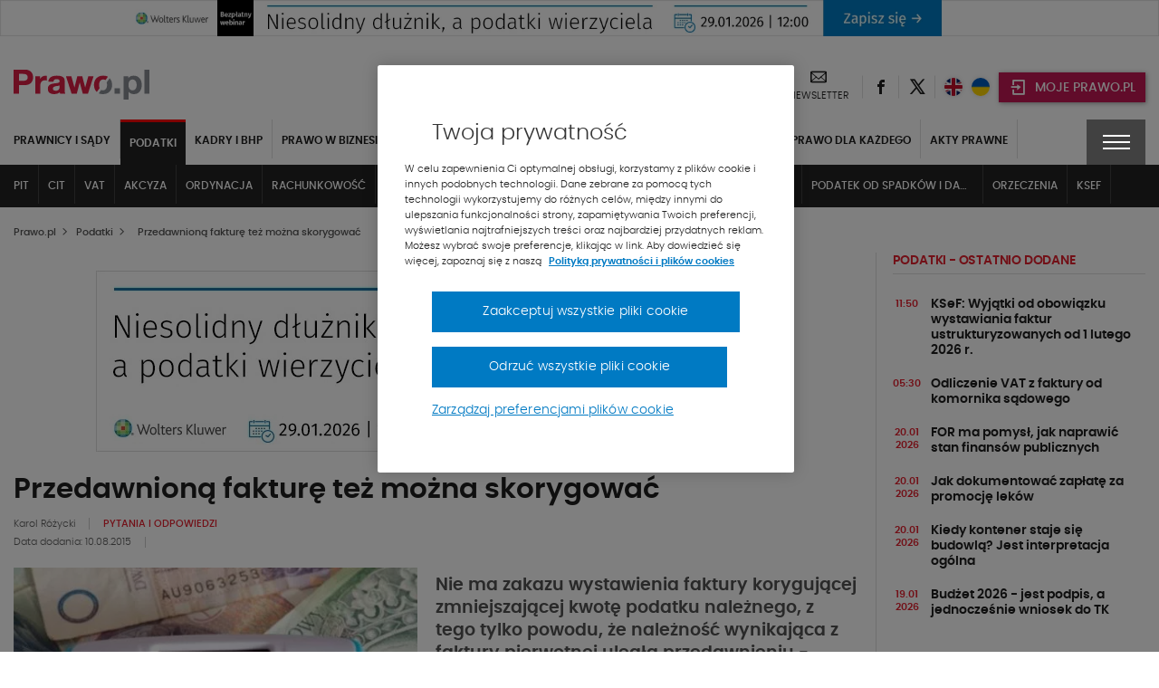

--- FILE ---
content_type: text/html; charset=UTF-8
request_url: https://www.prawo.pl/podatki/przedawniona-fakture-tez-mozna-skorygowac,19196.html
body_size: 41173
content:
<!DOCTYPE html> 
<html lang="pl">
<head>
<meta charset="UTF-8">
<title>Przedawnioną fakturę też można skorygować</title>
<meta name="viewport" content="width=device-width, initial-scale=1.0">
<meta name="author" content="ideo - www.ideo.pl">
<meta name="generator" content="edito - www.edito.pl">
<meta name="description" content="Nie ma zakazu wystawienia faktury korygującej zmniejszającej kwotę podatku należnego, z tego tylko powodu, że należność wynikająca z faktury... - Podatki">
<meta name="robots" content="index, follow">
<link rel="preload" as="font" type="font/woff2" href="/szablony/prawopl/fonts/Poppins/poppins-light-webfont.woff2" crossorigin>
<link rel="preload" as="font" type="font/woff2" href="/szablony/prawopl/fonts/Poppins/poppins-semibold-webfont.woff2" crossorigin>
<link rel="preload" as="font" type="font/woff2" href="/szablony/prawopl/fonts/Poppins/poppins-medium-webfont.woff2" crossorigin>
<link rel="preload" as="font" type="font/woff2" href="/szablony/prawopl/fonts/FiraSans/firasans-light.woff2" crossorigin>
<link rel="preload" as="font" type="font/woff2" href="/szablony/prawopl/fonts/FiraSans/firasans-regular.woff2" crossorigin>
<link rel="preload" as="font" type="font/woff2" href="/szablony/prawopl/fonts/FiraSans/firasans-medium.woff2" crossorigin>
<link rel="preload" as="font" type="font/woff2" href="/szablony/prawopl/fonts/FiraSans/firasans-bold.woff2" crossorigin>
<link rel="preload" as="font" type="font/woff2" href="/szablony/prawopl/fonts/icons/wk-prawo.woff2?g98ru0" crossorigin>
<link rel="preload" as="style" href="/gfx/prawopl/_thumbs/prawopl__1768467509_m38.css">
<link rel="preload" as="script" href="/gfx/prawopl/_thumbs/prawopl__1768467509_m38.js">
<style>.swiper-container{margin-left:auto;margin-right:auto;position:relative;overflow:hidden;list-style:none;padding:0;z-index:1}.swiper-wrapper{position:relative;width:100%;height:100%;z-index:1;display:flex;box-sizing:content-box}.swiper-wrapper{transform:translate3d(0,0,0)}.swiper-slide{flex-shrink:0;width:100%;height:100%;position:relative}header,nav,section{display:block}strong{font-weight:inherit}strong{font-weight:bolder}strong{font-weight:700;line-height:inherit}.menu{padding:0;margin:0;list-style:none;position:relative;display:-ms-flexbox;display:flex;-ms-flex-wrap:wrap;flex-wrap:wrap}.menu a{line-height:1;text-decoration:none;display:block;padding:.7rem 1rem}.menu a,.menu button{margin-bottom:0}.menu{-ms-flex-wrap:wrap;flex-wrap:wrap;-ms-flex-direction:row;flex-direction:row}@font-face{font-family:Poppins;src:url(/szablony/prawopl/fonts/Poppins/poppins-light-webfont.eot);src:url(/szablony/prawopl/fonts/Poppins/poppins-light-webfont.eot?#iefix) format("embedded-opentype"),url(/szablony/prawopl/fonts/Poppins/poppins-light-webfont.woff2) format("woff2"),url(/szablony/prawopl/fonts/Poppins/poppins-light-webfont.woff) format("woff"),url(/szablony/prawopl/fonts/Poppins/poppins-light-webfont.ttf) format("truetype");font-weight:400;font-style:normal;font-display:swap}@font-face{font-family:Poppins;src:url(/szablony/prawopl/fonts/Poppins/poppins-medium-webfont.eot);src:url(/szablony/prawopl/fonts/Poppins/poppins-medium-webfont.eot?#iefix) format("embedded-opentype"),url(/szablony/prawopl/fonts/Poppins/poppins-medium-webfont.woff2) format("woff2"),url(/szablony/prawopl/fonts/Poppins/poppins-medium-webfont.woff) format("woff"),url(/szablony/prawopl/fonts/Poppins/poppins-medium-webfont.ttf) format("truetype");font-weight:500;font-style:normal;font-display:swap}@font-face{font-family:Poppins;src:url(/szablony/prawopl/fonts/Poppins/poppins-semibold-webfont.eot);src:url(/szablony/prawopl/fonts/Poppins/poppins-semibold-webfont.eot?#iefix) format("embedded-opentype"),url(/szablony/prawopl/fonts/Poppins/poppins-semibold-webfont.woff2) format("woff2"),url(/szablony/prawopl/fonts/Poppins/poppins-semibold-webfont.woff) format("woff"),url(/szablony/prawopl/fonts/Poppins/poppins-semibold-webfont.ttf) format("truetype");font-weight:600;font-style:normal;font-display:swap}@font-face{font-family:wk-prawo;src:url(/szablony/prawopl/fonts/icons/wk-prawo.eot?g98ru0);src:url(/szablony/prawopl/fonts/icons/wk-prawo.eot?g98ru0#iefix) format("embedded-opentype"),url(/szablony/prawopl/fonts/icons/wk-prawo.woff2?g98ru0) format("woff2"),url(/szablony/prawopl/fonts/icons/wk-prawo.woff?g98ru0) format("woff"),url(/szablony/prawopl/fonts/icons/wk-prawo.ttf?g98ru0) format("truetype"),url(/szablony/prawopl/fonts/icons/wk-prawo.svg#wk-prawo) format("svg");font-weight:400;font-style:normal;font-display:block}.icon-uniE9DC:before{content:"\ec7c"}strong{font-weight:600}.mainFooter .footerMenu{overflow:hidden;width:100%}.mainFooter .footerMenu ul.menu{display:block;margin-bottom:20px}.mainFooter .footerMenu ul.menu>li{position:relative;margin:0;display:-ms-flexbox;display:flex;-ms-flex-wrap:wrap;flex-wrap:wrap;padding-bottom:2px}.mainFooter .footerMenu ul.menu>li>a{color:#1e1e1e;font-weight:700;font-size:.75rem;text-transform:uppercase;padding:10px 15px 5px 10px}.mainFooter .footerMenu ul.menu>li>ul{display:none;width:100%;margin:0;margin-top:15px;margin-bottom:20px}.mainFooter .footerMenu ul.menu>li>ul>li{padding:0;list-style:none}.mainFooter .footerMenu ul.menu>li>ul>li>a{color:#525252;font-size:.75rem;font-weight:500;padding:5px 0}.mainFooter .footerMenu ul.menu .borderMenu{margin-bottom:9px}.mainFooter .footerMenu ul.menu .borderMenu>a{position:relative}.mainFooter .footerMenu ul.menu .borderMenu>a:before{content:'';position:absolute;bottom:-5px;left:10px;width:65px;border-bottom:2px solid #e5202e}.our-news{display:none}@media screen and (max-width:39.9375em){.mainFooter .footerMenu{display:none}}.swiper-slide{position:static}.wk-products-block{padding:15px 0}.wk-products-block .product-link-wrapper{display:-ms-flexbox;display:flex}.wk-products-block .section-head{display:-ms-flexbox;display:flex;-ms-flex-pack:justify;justify-content:space-between;-ms-flex-align:center;align-items:center}.wk-products-block .section-head .section-name .section-name-text{margin:0;font-size:1.125rem;font-weight:600}.wk-products-block .section-head .section-name .line{display:block;height:3px;width:150px;margin-top:4px}.wk-products-block .section-head .slider-btns button{color:#525252;font-size:.6875rem;text-transform:uppercase;font-weight:600;letter-spacing:-.2px;margin-left:20px}.wk-products-block .section-head .slider-btns button span{color:#e5202e;font-weight:700;font-size:.5625rem;padding:0 5px}.wk-products-block .products{padding:20px 0}.wk-products-block .products .element{display:-ms-flexbox;display:flex}.wk-products-block .products .element .product-image{width:50%;display:-ms-flexbox;display:flex;-ms-flex-pack:center;justify-content:center}.wk-products-block .products .element .product-image .element-image{position:relative;max-width:140px}.wk-products-block .products .element .product-content{width:50%;min-height:148px}.wk-products-block .products .element .product-content .title{color:#1e1e1e;font-size:18px;padding-bottom:40px;font-weight:600}.section-news-large .priority-news-section-two .priority-news .content-wrap .desc{display:none}.section-news-large .priority-news-section-two .priority-news .content-wrap .date{color:#606060;font-size:.6875rem;font-weight:400;display:inline-block}.section-news-large .priority-news-section-two .priority-news .content-wrap .authors{display:none}.news-theme-of-day-section .footer-content .authors{display:inline-block;line-height:16px;padding-bottom:5px}.news-theme-of-day-section .footer-content .authors .author-name{color:#606060;font-weight:400;font-size:.6875rem;padding-right:10px;display:inline-block}.news-theme-of-day-section .footer-content .date{color:#606060;font-size:.6875rem;font-weight:400;display:inline-block}@media screen and (max-width:63.9375em){.wk-products-block{display:none}.priority-news-section-page .priority-news:nth-of-type(n+3) .desc{display:none}}.wk-editor-block{display:none}@media screen and (min-width:40em) and (max-width:63.9375em){aside>div>div{width:100%!important}.wk-editor-block{padding:15px 0}}.wk-editor-block__item{padding:10px 0}.wk-editor-block__item:first-child{padding-top:0}.wk-editor-block__item:last-child{padding-bottom:0}.wk-editor-block .picture{text-align:center;max-width:150px;margin:0 auto 15px}.wk-editor-block .picture img{border-radius:50%}.wk-editor-block .content{text-align:center}.wk-editor-block .content .name{color:#1e1e1e;font-size:.875rem;font-weight:600}.wk-editor-block .content .section-name{display:block;margin-bottom:-30px;color:#1e1e1e;font-size:.75rem;font-weight:400}.wk-editor-block .content .email{color:#e5202e;font-weight:400}.database-of-the-institution-block{display:none}.database-of-the-institution-block>.title{color:#e5202e;font-size:.875rem;text-transform:uppercase;border-bottom:1px solid #e0e0e0;padding-bottom:4px;margin-bottom:14px;letter-spacing:-.2px}.database-of-the-institution-block>.title a{color:#e5202e!important}@media screen and (min-width:40em) and (max-width:63.9375em){.database-of-the-institution-block{padding:15px 0}}:root{--swiper-theme-color:#007aff}:root{--swiper-navigation-size:44px}html{font-family:sans-serif;line-height:1.15;-ms-text-size-adjust:100%;-webkit-text-size-adjust:100%}body{margin:0}aside,header,nav,section{display:block}h1{font-size:2em;margin:.67em 0}main{display:block}a{background-color:transparent;-webkit-text-decoration-skip:objects}img{border-style:none}button,input{font-family:sans-serif;font-size:100%;line-height:1.15;margin:0}button{overflow:visible}button{text-transform:none}[type=button]::-moz-focus-inner,[type=submit]::-moz-focus-inner,button::-moz-focus-inner{border-style:none;padding:0}[type=button]:-moz-focusring,[type=submit]:-moz-focusring,button:-moz-focusring{outline:ButtonText dotted 1px}input{overflow:visible}::-webkit-file-upload-button{font:inherit}html{box-sizing:border-box;font-size:100%}*,::after,::before{box-sizing:inherit}body{margin:0;padding:0;background:#fefefe;font-family:Poppins;font-weight:400;line-height:1.5;color:#0a0a0a;-webkit-font-smoothing:antialiased;-moz-osx-font-smoothing:grayscale}img{display:inline-block;vertical-align:middle;max-width:100%;height:auto;-ms-interpolation-mode:bicubic}button{padding:0;border:0;border-radius:0;background:0 0;line-height:1}button,input{font-family:inherit}.row{max-width:85.625rem;margin-right:auto;margin-left:auto}.row::after,.row::before{display:table;content:' ';-ms-flex-preferred-size:0;flex-basis:0;-ms-flex-order:1;order:1}.row::after{clear:both}.row .row{margin-right:-.625rem;margin-left:-.625rem}.row:not(.expanded) .row{max-width:none}.columns{width:100%;float:left;padding-right:.625rem;padding-left:.625rem}.columns:last-child:not(:first-child){float:right}.small-12{width:100%}@media print,screen and (min-width:40em){.row .row{margin-right:-.9375rem;margin-left:-.9375rem}.columns{padding-right:.9375rem;padding-left:.9375rem}.medium-6{width:50%}}@media print,screen and (min-width:64em){.row .row{margin-right:-.9375rem;margin-left:-.9375rem}.large-5{width:41.66667%}.large-7{width:58.33333%}}div,form,h1,h2,h3,h4,h5,li,ol,p,ul{margin:0;padding:0}p{margin-bottom:1rem;font-size:inherit;line-height:1.6;text-rendering:optimizeLegibility}h1,h2,h3,h4,h5{font-family:Poppins;font-style:normal;font-weight:400;color:inherit;text-rendering:optimizeLegibility}h1{font-size:1.5rem;line-height:1.4;margin-top:0;margin-bottom:.5rem}h2{font-size:1.25rem;line-height:1.4;margin-top:0;margin-bottom:.5rem}h3{font-size:1.1875rem;line-height:1.4;margin-top:0;margin-bottom:.5rem}h4{font-size:1.125rem;line-height:1.4;margin-top:0;margin-bottom:.5rem}h5{font-size:1.0625rem;line-height:1.4;margin-top:0;margin-bottom:.5rem}@media print,screen and (min-width:40em){h1{font-size:3rem}h2{font-size:2.5rem}h3{font-size:1.9375rem}h4{font-size:1.5625rem}h5{font-size:1.25rem}}a{line-height:inherit;color:#1779ba;text-decoration:none}a img{border:0}ol,ul{margin-bottom:1rem;list-style-position:outside;line-height:1.6}li{font-size:inherit}ul{margin-left:1.25rem;list-style-type:disc}ol{margin-left:1.25rem}ul ul{margin-left:1.25rem;margin-bottom:0}[type=text]{display:block;box-sizing:border-box;width:100%;height:2.4375rem;margin:0 0 1rem;padding:.5rem;border:1px solid #cacaca;border-radius:0;background-color:#fefefe;box-shadow:inset 0 1px 2px rgba(10,10,10,.1);font-family:inherit;font-size:1rem;font-weight:400;line-height:1.5;color:#0a0a0a}input:-ms-input-placeholder{color:#cacaca}[type=button],[type=submit]{border-radius:0}.accordion-item:last-child>:last-child{border-radius:0}.accordion-content{display:none;padding:1rem;border:1px solid #e6e6e6;border-bottom:0;background-color:#fefefe;color:#0a0a0a}:last-child>.accordion-content:last-child{border-bottom:1px solid #e6e6e6}.breadcrumbs{margin:0 0 1rem;list-style:none}.breadcrumbs::after,.breadcrumbs::before{display:table;content:' ';-ms-flex-preferred-size:0;flex-basis:0;-ms-flex-order:1;order:1}.breadcrumbs::after{clear:both}.breadcrumbs li{float:left;font-size:.6875rem;color:#0a0a0a;text-transform:uppercase}.breadcrumbs a{color:#1779ba}.menu button{margin-bottom:0}@media screen and (max-width:39.9375em){.hide-for-small-only{display:none!important}}@media screen and (max-width:0em),screen and (min-width:40em){.show-for-small-only{display:none!important}}[class^=icon-]{font-family:wk-prawo!important;speak:none;font-style:normal;font-weight:400;font-variant:normal;text-transform:none;line-height:1;-webkit-font-smoothing:antialiased;-moz-osx-font-smoothing:grayscale}.icon-cart:before{content:"\e901"}.icon-uniE147:before{content:"\ed45"}.icon-uniE999:before{content:"\ecbf"}.icon-uniE9A4:before{content:"\ecb4"}.icon-uniE9D1:before{content:"\ec87"}.icon-301:before{content:"\ea2c"}.icon-twitter:before{content:"\eb5a";font-weight:600}.icon-601:before{content:"\eb58"}body,html{height:100%}*,:after,:before{box-sizing:border-box;margin:0;padding:0;outline:0}body{font-family:Poppins,Helvetica,Arial,sans-serif;line-height:24px;padding:0;margin:0;border-style:none;background:#fff;font-size:12px;font-weight:400}a{text-decoration:none}p{margin:0;padding:0 0 10px;font-weight:400}input{font-size:12px;line-height:18px;color:#6d7680;padding:0;margin:0;border:1px solid #898e94;background:#fff}input::-ms-clear{display:none}ol{margin:0;padding:0 0 10px 10px;overflow:hidden}ol li{margin:0 0 0 20px;padding:0 0 4px}ul{margin:0}ul li{margin:0 0 0 20px;padding:0 0 4px;font-weight:300}img{margin:0;padding:0;border:0;max-width:100%;height:auto}iframe{border:0;margin:0;padding:0;max-width:100%}ol{margin-bottom:32px;padding-left:20px}h1{font-size:1.5625rem;font-weight:600}h1,h2,h3,h4,h5{color:#525252;font-weight:600}h2{font-size:1.125rem}h3{font-size:1.0625rem}h4{font-size:1rem}h5{font-size:.9375rem}ol{counter-reset:myCounter 0;padding:0;margin:0;padding-left:20px}ol li{list-style:none;position:relative;color:#525252;font-size:.875rem;font-weight:400}ol li:before{position:absolute;margin-left:-25px;font-weight:700;width:15px;text-align:right;counter-increment:myCounter 1;content:counter(myCounter) ".";color:#e5202e}ul{padding:0;margin:0;padding-left:20px}ul li{list-style:none;position:relative;color:#525252;font-size:.875rem;font-weight:400}ul li:before{content:"\2022";color:#e5202e;position:absolute;margin-left:-20px;font-weight:700}.breadcrumbs{display:-ms-flexbox;display:flex;-ms-flex-align:center;align-items:center;margin-bottom:10px;margin-top:5px}@media screen and (max-width:39.9375em){.breadcrumbs{display:none}}.breadcrumbs span{color:#525252;font-size:.6875rem;text-transform:none;font-weight:500}.breadcrumbs ol{margin:0;padding:0}.breadcrumbs ol li{margin:0;padding:0;list-style:none}.breadcrumbs ol li:after{display:none}.breadcrumbs ol li>span{font-weight:900;font-size:.5625rem;padding:0 5px}.breadcrumbs h1{display:inline-block;line-height:5px;margin-bottom:0}.picture-responsive-wrapper{position:relative;height:0;width:100%;overflow:hidden;padding-bottom:64%}.picture-responsive-wrapper .picture-responsive{position:absolute;left:0;top:0;right:0;bottom:0}.picture-responsive-wrapper .picture-responsive picture{position:absolute;left:50%;top:50%;-ms-transform:translate(-50%,-50%);transform:translate(-50%,-50%);min-width:100%;max-width:100%;width:100%;height:auto}.picture-responsive-wrapper .picture-responsive picture img{min-width:100%;max-width:100%}.responsive-1by1{padding-bottom:100%}.responsive-300by200{padding-bottom:66.66667%}.responsive-400by270{padding-bottom:67.5%}.mainFooter .footerMenu ul.menu>li .expandMenu{position:absolute;right:10px;top:5px}.mainFooter .footerMenu ul.menu>li .expandMenu:after{content:'';position:absolute;z-index:1;width:100%;height:100%;top:0}.mainFooter .footerMenu ul.menu>li .expandMenu span{color:#1e1e1e;font-weight:900;font-size:1.125rem}.top-banner{text-align:center;padding:0;margin:0}.topBar{min-height:53px;padding-top:10px}.topBar>.row{width:100%}.topBar .headWrap{display:-ms-flexbox;display:flex;-ms-flex-align:center;align-items:center;-ms-flex-pack:justify;justify-content:space-between}.headerIcons{display:-ms-flexbox;display:flex;-ms-flex-align:center;align-items:center}.headerIcons .rightSpacer:after{content:'';position:absolute;border-right:1px solid #e0e0e0;height:25px;right:0;top:50%;-ms-transform:translateY(-50%);transform:translateY(-50%)}.headerIcons .description-block{display:-ms-flexbox;display:flex;-ms-flex-align:center;align-items:center}.headerIcons .description-block.login-box .login-button{background-color:#c31854;padding:0}.headerIcons .description-block.login-box .login-button>button{padding:0;margin:0;background-color:#c31854;width:44px;height:33px;text-align:center;-ms-flex-pack:center;justify-content:center;-ms-flex-align:center;align-items:center;box-shadow:1px 1px 5px rgba(0,0,0,.4)}@media screen and (min-width:47.5em){.headerIcons .description-block.login-box .login-button>button{min-width:162px;width:auto;padding:0}}.headerIcons .description-block .headerSocialBtn{position:relative}.headerIcons .description-block .headerSocialBtn a{display:-ms-flexbox;display:flex;width:40px;height:40px;-ms-flex-pack:center;justify-content:center;-ms-flex-align:center;align-items:center}.headerIcons .description-block .headerSocialBtn a span{font-size:0;color:#1e1e1e}.headerIcons .description-block .headerSocialBtn a span:before{font-size:1rem;line-height:1em}.headerIcons .description-block .headerNewsletter{display:-ms-flexbox;display:flex;position:relative;padding:0 16px;text-align:center}@media screen and (max-width:63.9375em){.headerIcons .description-block .headerNewsletter{padding:0 8px}.headerIcons .description-block .headerFacebook.headerLEX button{width:95px}}.headerIcons .description-block .headerNewsletter a{color:#1e1e1e;line-height:16px;text-align:center;height:40px}.headerIcons .description-block .headerNewsletter a span{font-size:0}.headerIcons .description-block .headerNewsletter a span:before{font-size:1.125rem}.headerIcons .description-block .headerNewsletter a .signature{font-size:.6875rem;text-transform:uppercase}.headerIcons .description-block .headerFacebook{position:relative;padding:4px 10px}.headerIcons .description-block .headerFacebook button{text-transform:uppercase;display:-ms-flexbox;display:flex;-ms-flex-align:center;align-items:center;position:relative;padding:10px 15px 8px 43px;width:105px;height:33px;background-color:#414141;color:#fff;font-size:14px;font-weight:500;box-shadow:1px 1px 5px rgba(0,0,0,.4)}.headerIcons .description-block .headerFacebook button .icon-cart{position:absolute;top:50%;left:12px;-ms-transform:translateY(-50%);transform:translateY(-50%);font-size:0;margin-right:8px}.headerIcons .description-block .headerFacebook button .icon-cart:before{font-size:20px}.headerIcons .description-block .headerFacebook .menu-wrapper{display:none;position:absolute;background-color:#fff;width:100vw;top:45px;left:50%;-ms-transform:translateX(-50%);transform:translateX(-50%);z-index:1010}.headerIcons .description-block .headerFacebook .menu-wrapper ul{padding:10px 5px}.headerIcons .description-block .headerFacebook .menu-wrapper ul li{margin:0;padding:5px}.headerIcons .description-block .headerFacebook .menu-wrapper ul li a{display:-ms-flexbox;display:flex;-ms-flex-align:center;align-items:center;-ms-flex-pack:justify;justify-content:space-between;color:#000;font-weight:600;font-size:15px;text-transform:uppercase;padding:5px}.headerIcons .description-block .headerFacebook .menu-wrapper ul li a:after{content:"\ec87";font-family:wk-prawo!important;font-size:12px}@media print,screen and (min-width:40em){.headerIcons .description-block .headerFacebook .menu-wrapper{width:295px}.headerIcons .description-block .headerFacebook .menu-wrapper ul{padding:10px 5px}.headerIcons .description-block .headerFacebook .menu-wrapper ul li{padding:0}}@media print,screen and (min-width:64em){.headerIcons .description-block .headerFacebook .menu-wrapper{left:12px;top:42px;-ms-transform:none;transform:none}}.navBar{color:#fff;background-color:#222;top:-10px}.navBar .navWrap{display:-ms-flexbox;display:flex}@media screen and (max-width:63.9375em){.navBar .navWrap{-ms-flex-align:center;align-items:center}}.navBar .navWrap .siteLogo-sticky{display:none}.navBar .navWrap .secondLevelMenu{-ms-flex:1 1 auto;flex:1 1 auto;margin-left:-10px}.navBar .navWrap .secondLevelMenu .mainMenuContent{display:-ms-flexbox;display:flex;z-index:9}@media screen and (max-width:39.9375em){.navBar .navWrap .secondLevelMenu .mainMenuContent{z-index:9}#cookie-info{height:auto}}.navBar .navWrap .secondLevelMenu .mainMenuContent ul{overflow-y:auto;max-height:85vh;padding:10px 0}.navBar .navWrap .secondLevelMenu .mainMenuContent ul li{margin:0}.navBar .navWrap .secondLevelMenu .mainMenuContent ul li a{color:#fff;font-size:.75rem;text-transform:uppercase;font-weight:700;padding:10px;border-right:1px solid #434343;position:relative}@media screen and (max-width:63.9375em){.navBar .navWrap .secondLevelMenu{display:-ms-flexbox;display:flex;-ms-flex-align:center;align-items:center;margin-top:-1px;min-height:51px}.navBar .navWrap .secondLevelMenu .mainMenuContent{position:absolute;top:108px;background-color:#fff;width:100%;display:none}.navBar .navWrap .secondLevelMenu .mainMenuContent ul{display:block}.navBar .navWrap .secondLevelMenu .mainMenuContent ul li a{color:#1e1e1e;border:none}}.navBar .navWrap .secondLevelMenu .mainMenuContent ul ul a:after{display:none}.navBar .navWrap .secondLevelMenu .mainMenuBtn{display:block;visibility:visible;margin-left:10px}.navBar .navWrap .secondLevelMenu .mainMenuBtn button{border:1px solid #6e6e6e;display:-ms-flexbox;display:flex;-ms-flex-align:center;align-items:center;padding:9px 10px}.navBar .navWrap .secondLevelMenu .mainMenuBtn button span{color:#e5202e;font-size:.5rem;font-weight:700;padding-left:8px}.navBar .navWrap .secondLevelMenu .mainMenuBtn button .text{color:#fff;font-size:.6875rem;font-weight:500;text-transform:uppercase}@media screen and (min-width:64em){ol{padding-left:40px}ul{padding-left:40px}.topBar{min-height:68px}.headerIcons .description-block .headerFacebook{padding:3px 12px 4px}.navBar .navWrap{position:relative}.navBar .navWrap .secondLevelMenu .mainMenuContent ul li a{white-space:nowrap;overflow:hidden;text-overflow:ellipsis;max-width:200px}.navBar .navWrap .secondLevelMenu .mainMenuContent ul li a:after{content:'';position:absolute;bottom:2px;width:0;border-bottom:2px solid #e5202e;left:10px}.navBar .navWrap .secondLevelMenu .mainMenuBtn{display:none}.menuType .navBar{position:relative;background-color:#fff!important;border:none;margin-bottom:50px}}.navBar .navWrap .second-menu-wrap{position:relative}.navBar .navWrap .second-menu-wrap .second-menu-btn{position:relative;right:-10px;display:-ms-flexbox;display:flex;height:100%;-ms-flex-align:center;align-items:center;-ms-flex-pack:center;justify-content:center;min-height:50px;z-index:1011;background-color:#414141;width:65px}@media screen and (min-width:40em){.mainFooter .footerMenu ul.menu>li .expandMenu{display:none}.navBar .navWrap .second-menu-wrap .second-menu-btn{right:0}}.navBar .navWrap .second-menu-wrap .second-menu-btn .menu-hamburger{float:right;width:30px;height:17px;-ms-transform:rotate(0);transform:rotate(0)}.navBar .navWrap .second-menu-wrap .second-menu-btn .menu-hamburger:after{content:'';position:absolute;top:-21px;left:-15px;width:100%;height:100%;padding:29px}.navBar .navWrap .second-menu-wrap .second-menu-btn .menu-hamburger span{display:block;position:absolute;height:2px;width:100%;background:#fff;opacity:1;left:0;-ms-transform:rotate(0);transform:rotate(0)}.navBar .navWrap .second-menu-wrap .second-menu-btn .menu-hamburger span:nth-child(1){top:0}.navBar .navWrap .second-menu-wrap .second-menu-btn .menu-hamburger span:nth-child(2),.navBar .navWrap .second-menu-wrap .second-menu-btn .menu-hamburger span:nth-child(3){top:7px}.navBar .navWrap .second-menu-wrap .second-menu-btn .menu-hamburger span:nth-child(4){top:14px}.navBar .navWrap .second-menu-wrap .second-menu-content{display:none;position:absolute;background-color:#fff;width:100vw;top:0;right:-10px;z-index:1010}.navBar .navWrap .second-menu-wrap .second-menu-content .second-menu-list{padding:10px 5px}.navBar .navWrap .second-menu-wrap .second-menu-content .second-menu-list li{margin:0;padding:5px}.navBar .navWrap .second-menu-wrap .second-menu-content .second-menu-list li a{display:inline-block;color:#000;font-weight:600;font-size:15px;text-transform:uppercase;padding:5px}.navBar .navWrap .second-menu-wrap .second-menu-content .second-menu-list li:first-child{padding-right:75px}@media print,screen and (min-width:40em){.navBar .navWrap .second-menu-wrap .second-menu-content{min-width:440px;width:auto;right:-15px}.navBar .navWrap .second-menu-wrap .second-menu-content .second-menu-list{padding:20px 5px}.navBar .navWrap .second-menu-wrap .second-menu-content .second-menu-list li{padding:10px}}.navBar .navWrap .second-menu-wrap .second-menu-content .js-mobile-search-block{display:none}.secondLevelMenu ul{overflow-y:auto;max-height:85vh}.secondLevelMenu ul li{list-style:none;position:static}@media screen and (min-width:64em){.menuType .columns{position:static}.menuType .columns .navWrap{position:static}.secondLevelMenu ul{display:-ms-flexbox;display:flex;-ms-flex-wrap:wrap;flex-wrap:wrap;padding-bottom:0!important}.secondLevelMenu ul li>a{border-right:1px solid #e0e0e0!important;color:#1e1e1e!important;padding-top:14px!important;display:block}.secondLevelMenu ul .is_subactive{background:#222;border-top:3px solid red}}.secondLevelMenu ul li ul{padding-bottom:5px!important;padding-top:9px!important}@media screen and (min-width:64em) and (max-width:74.9375em){.secondLevelMenu ul .is_subactive{-ms-flex-order:1;order:1}}.secondLevelMenu ul .is_subactive>a:after{content:'';position:absolute;bottom:2px;width:calc(100% - 20px);border-bottom:2px solid #e5202e;left:10px}.secondLevelMenu ul .is_subactive ul{display:block!important}.secondLevelMenu ul .is_subactive ul li a{font-weight:600!important}@media print,screen and (min-width:64em){.navBar .navWrap .second-menu-wrap .second-menu-content{right:0}.navBar .navWrap .second-menu-wrap .second-menu-content .second-menu-list{padding-bottom:15px}.menuType .second-menu-wrap{padding-top:10px}.menuType .second-menu-content{top:10px!important}}body{overflow-x:hidden}.leftColumn{width:100%}@media screen and (min-width:64em){.secondLevelMenu ul .is_subactive>a{color:#fff!important;border-right:none!important}.secondLevelMenu ul .is_subactive>a:after{display:none}.secondLevelMenu ul .is_subactive .menu-exp-list-wrap{position:absolute;background:#222;left:0;margin:0;top:100%;width:100%}.secondLevelMenu ul .is_subactive ul{display:-ms-flexbox!important;display:flex!important;max-width:1370px;margin:auto;padding:0 5px!important}.secondLevelMenu ul .is_subactive ul li a{color:#fff!important;border:none!important;font-weight:500!important;border-right:1px solid #434343!important}.leftColumn{width:75.6%;border-right:1px solid #e0e0e0;padding-right:20px}}.ad-server-block{position:relative;display:-ms-flexbox;display:flex;-ms-flex-align:center;align-items:center;-ms-flex-pack:center;justify-content:center;text-align:center;background:0 0!important}.ad-server-block ins{display:block;height:100%;z-index:1}.leftColumn .ad-server-block{margin:20px 0;height:80px}@media only screen and (min-width:490px) and (max-width:779px){.leftColumn .ad-server-block{height:125px}}@media only screen and (min-width:780px){.leftColumn .ad-server-block{height:200px}}.rightColumn{width:100%}@media screen and (min-width:64em){.rightColumn{width:24.4%;padding-left:20px;position:relative!important}.rightColumn:before{content:'';border-right:1px solid #e0e0e0;left:-1px;position:absolute;height:100%}}h1{color:#1e1e1e;font-size:1.5rem;font-weight:600}h2,h3{color:#1e1e1e;font-size:1.125rem;font-weight:600}h4{color:#1e1e1e;font-size:.875rem;font-weight:600}h1 a,h2 a,h3 a,h4 a,h5 a{color:#1e1e1e}aside .block{padding:15px 0}aside .block:first-child{padding-top:0}.theme-of-day{display:inline-block;padding:4px 20px;color:#fff;font-size:.6875rem;background-color:#e5202e;text-transform:uppercase;font-weight:500}ol{padding:0;margin:0}ol li{list-style:none;position:static}ol li:before{display:none}ul{padding:0;margin:0}ul li{list-style:none;position:static}ul li:before{display:none}#cookie-info{display:-ms-flexbox;display:flex;position:fixed;bottom:0;background:#fff;box-shadow:0 -1px 4px -3px #000;width:100%;z-index:50;min-height:112px}#cookie-info .cookie-wrap{display:-ms-flexbox;display:flex;-ms-flex-flow:wrap;flex-flow:wrap;-ms-flex-pack:end;justify-content:flex-end;max-width:1200px;padding:10px 15px;margin:auto;font-size:12px}#cookie-info .cookie-wrap .content{width:calc(100% - 65px);padding-right:50px}#cookie-info .cookie-wrap .content a{color:#525252}#cookie-info .cookie-wrap .content a:nth-child(2){color:#e5202e;font-weight:600;text-transform:uppercase;padding-left:5px}#cookie-info .cookie-wrap .content p:last-of-type{padding-bottom:5px}#cookie-info .cookie-wrap button{background:#414141;color:#fff;font-size:30px;width:65px;padding-top:4px;height:53px}#cookie-info .cookie-wrap button.js-close--red{height:auto;font-size:16px;width:auto;padding:8px;line-height:1;background:#e5202e;color:#fff;margin-right:65px}@media screen and (min-width:40em) and (max-width:63.9375em){aside{display:-ms-flexbox;display:flex;-ms-flex-wrap:wrap;flex-wrap:wrap;margin-left:-10px;margin-right:-10px}aside>div{width:33.333333%;padding:10px!important}aside>div>div{width:100%!important}}.overlay-global{position:fixed;top:0;right:0;bottom:0;left:0;z-index:1005;display:none;background-color:rgba(10,10,10,.1)}.ukpl-container{display:-ms-flexbox;display:flex;-ms-flex-pack:center;justify-content:center;min-width:70px}.ukpl-container .ukpl_flag{height:20px;width:20px;min-width:20px;min-height:20px;border-radius:20px}@media screen and (max-width:39.9375em){#cookie-info .cookie-wrap{font-size:11px;line-height:20px}#cookie-info .cookie-wrap .content{padding-right:20px}.ukpl-container{margin-left:0}.latest-news-block{display:none}}.ukpl-container .ukpl-select{display:none;margin:0 5px;-ms-flex-align:center;align-items:center}.ukpl-container .ukpl-select .ukpl_flag{display:block;overflow:hidden;position:relative;box-shadow:0 0 5px rgba(0,0,0,.15)}.ukpl-container .ukpl-select .ukpl_flag img{position:absolute;top:0;left:0}#translate__el{display:none}.breadcrumbs-placeholder{height:40px;width:100%}.breadcrumbs-container{position:relative}.breadcrumbs-container .breadcrumbs{position:absolute;top:-40px}.ad-server-block__placeholder{height:100%;width:100%;z-index:0;position:absolute}.ad-server-block__placeholder .media-block{height:100%}.ad-server-block__placeholder .media-block .banner-wrapper{height:100%}.ad-server-block__placeholder .media-block .banner-wrapper .banner-shortcode{height:100%;margin:0!important}.banner-wrapper{width:100%;margin:0 auto}.banner-shortcode.has-ratio{position:relative;height:0;padding-bottom:3.125%}.media-block-spacer{width:100%;height:24px}.top-banner .banner-shortcode:not(.loaded){padding-bottom:3.125%}.wkNewsletterBlock{background-color:#f6f6f6;padding:30px 20px}.wkNewsletterBlock form input{margin-bottom:0;border-color:#e0e0e0;height:37px;line-height:37px;width:100%;padding:0 10px;box-shadow:none}.wkNewsletterBlock form input::-webkit-input-placeholder{color:#525252;font-size:.75rem}.wkNewsletterBlock form input::-moz-placeholder{color:#525252;font-size:.75rem}.wkNewsletterBlock form input:-ms-input-placeholder{color:#525252;font-size:.75rem}.wkNewsletterBlock form input:-moz-placeholder{color:#525252;font-size:.75rem}.latest-news-block{width:33.333333%}@media screen and (min-width:40em) and (max-width:63.9375em){.latest-news-block{padding:15px 0}}.latest-news-block h4{color:#e5202e;font-size:.875rem;text-transform:uppercase;border-bottom:1px solid #e0e0e0;padding-bottom:4px;margin-bottom:14px;letter-spacing:-.2px}.latest-news-block h4 a{color:#e5202e}.latest-news-block h5{line-height:17px;margin-bottom:0;padding-right:10px;padding-left:10px;width:calc(100% - 32px)}.latest-news-block h5 a{color:#1e1e1e;font-size:.75rem;font-weight:600;line-height:15px}.latest-news-block .date{color:#e5202e;font-size:.6875rem;font-weight:600;text-transform:uppercase;width:32px;line-height:14px;text-align:center;padding-top:2px}.latest-news-block .latest-element{display:-ms-flexbox;display:flex;padding:10px 0}.mainContent .leftColumn .banner-shortcode{text-align:center;margin:20px 0 0}.section-news-large .priority-news-section-two .priority-news .content-wrap .labels-theme{display:inline-block;line-height:16px}.section-news-large .priority-news-section-two .priority-news .content-wrap .labels-theme .label-theme{text-transform:uppercase;font-weight:500;font-size:.6875rem;padding-right:10px;display:inline-block}.generic-labels-block ul li{margin:0}.generic-labels-block ul .accordion-content{background-color:#f6f6f6;border:none;padding:10px}.generic-labels-block ul .accordion-content:last-child{border:none}.generic-labels-block ul .accordion-content ul{margin:0 0 5px}.generic-labels-block ul .accordion-content ul li{display:-ms-flexbox;display:flex;-ms-flex-wrap:wrap;flex-wrap:wrap;list-style:none;padding:12px 0}.generic-labels-block ul .accordion-content ul li .picture{width:50px;margin-right:15px}.generic-labels-block ul .accordion-content ul li .picture .thumb{margin-bottom:5px}.generic-labels-block ul .accordion-content ul li .picture img{border-radius:50%}.generic-labels-block ul .accordion-content ul li .content{width:calc(100% - 65px);margin-top:-2px}.generic-labels-block ul .accordion-content ul li .content .title{color:#1e1e1e;font-size:.75rem;font-weight:500;margin-bottom:5px}.generic-labels-block ul .accordion-content ul li .content .desc{display:block;color:#525252;font-size:.6875rem;line-height:15px;font-weight:400}.generic-labels-block ul .accordion-content .more{color:#525252;font-size:.6875rem;font-weight:500;text-transform:uppercase}.generic-labels-block ul .accordion-content .more span{color:#e5202e;font-weight:700;font-size:.5625rem;padding-left:5px}.news-theme-of-day-section{padding-top:20px;padding-bottom:5px}.news-theme-of-day-section .picture{margin-left:-10px;margin-right:-10px;position:relative}.news-theme-of-day-section .picture img{width:100%}@media screen and (min-width:40em){#team-table.team-table--promo .team-table-picture{grid-area:image;margin:0;padding:0;width:auto}#team-table.team-table--promo .team-table-row .team-table-desc{grid-area:textright;padding:0 35px 0 0;font-size:22px;width:auto}#team-table.team-table--promo .team-table-row .team-table-desc--bottom{grid-area:textbottom}.section-news-large .priority-news-section-two .priority-news .content-wrap .labels-theme{width:100%;padding-bottom:10px}.news-theme-of-day-section{padding-top:0;padding-bottom:15px;margin-right:-5px}.news-theme-of-day-section .picture{margin:0}}.news-theme-of-day-section .theme-of-day{margin-top:10px}@media screen and (min-width:64em){.latest-news-block{width:100%}.latest-news-block h5 a{font-size:.875rem}.news-theme-of-day-section .theme-of-day{margin-top:15px}}.news-theme-of-day-section .title{color:#1e1e1e;font-weight:600;font-size:1.125rem;margin-top:10px;margin-bottom:0}.news-theme-of-day-section .thematic-label{display:inline-block;line-height:16px}.news-theme-of-day-section .desc{color:#525252;padding-top:5px;font-size:.75rem;font-weight:400}@media screen and (min-width:64em){.news-theme-of-day-section .title{margin-top:15px;margin-bottom:2px}.news-theme-of-day-section .desc{padding-top:15px}}.priority-news-section-page{margin-left:-15px;margin-right:-15px}.priority-news-section-page .priority-news{display:-ms-flexbox;display:flex}.priority-news-section-page .priority-news .picture{position:relative;width:30%;margin-right:10px}@media screen and (max-width:39.9375em){.priority-news-section-page{margin-right:-10px}.priority-news-section-page .priority-news{padding:10px 15px}.priority-news-section-page .priority-news .picture{width:30%}}@media screen and (min-width:64em){.priority-news-section-page .priority-news .picture{width:40%;padding-right:10px}}@media screen and (max-width:63.9375em){.top-banner .media-block-spacer{height:10px}.priority-news-section-page .priority-news .content-wrap{width:70%}}.priority-news-section-page .priority-news .content-wrap .title{color:#1e1e1e;font-size:.75rem;font-weight:600}@media screen and (min-width:40em){.priority-news-section-page .priority-news{margin-bottom:30px}.priority-news-section-page .priority-news .content-wrap .title{font-size:.875rem}}@media screen and (min-width:64em){.priority-news-section-page .priority-news .content-wrap{width:60%}.priority-news-section-page .priority-news .content-wrap .title{font-size:1.125rem}}.priority-news-section-page .priority-news .thematic-label{display:inline-block;line-height:16px}.priority-news-section-page .priority-news .thematic-label .btn-label{text-transform:uppercase;font-weight:500;font-size:.6875rem;padding-right:10px;display:inline-block}.priority-news-section-page .priority-news .desc{color:#525252;padding-top:5px;font-size:.75rem;font-weight:400}@media screen and (min-width:64em){.priority-news-section-page .priority-news .desc{padding-top:15px}}.priority-news-section-page .priority-news .footer-content{line-height:12px}.priority-news-section-page .priority-news .footer-content .authors{display:inline-block;line-height:16px;padding-bottom:2px}.priority-news-section-page .priority-news .footer-content .authors .author-name{color:#606060;font-weight:400;font-size:.6875rem;padding-right:10px;display:inline-block}.priority-news-section-page .priority-news .footer-content .date{color:#606060;font-size:.6875rem;font-weight:400;display:inline-block}.rightmove{float:none!important;width:auto}.leftmove{padding-right:30px}@media screen and (max-width:39.9375em){.rightmove{float:left}.leftmove{padding-right:10px}}.main-search-block{position:relative;padding:5px 15px}@media screen and (min-width:40em){.main-search-block{padding:0}}.main-search-block form{position:relative;padding:0 10px}.main-search-block form input{margin-bottom:0;border-color:#c4c4c4;height:37px;width:0;padding:0;visibility:hidden;box-shadow:none}.main-search-block form input::-webkit-input-placeholder{color:#525252;font-size:.75rem}.main-search-block form input::-moz-placeholder{color:#525252;font-size:.75rem}.main-search-block form input:-ms-input-placeholder{color:#525252;font-size:.75rem}.main-search-block form input:-moz-placeholder{color:#525252;font-size:.75rem}.main-search-block form .submit-btn{position:absolute;top:50%;right:8px;-ms-transform:translateY(-50%);transform:translateY(-50%);width:37px;height:37px;padding:5px}.main-search-block form .submit-btn span{color:#1e1e1e;font-size:1.1875rem;font-weight:600}@media screen and (max-width:39.9375em){.main-search-block{padding:0}.main-search-block:after{display:none}.main-search-block form{padding:0}.main-search-block form .submit-btn{right:5px}}
article,header,nav{display:block}strong{font-weight:inherit}strong{font-weight:bolder}strong{font-weight:700;line-height:inherit}@font-face{font-family:Poppins;src:url(/szablony/prawopl/fonts/Poppins/poppins-light-webfont.eot);src:url(/szablony/prawopl/fonts/Poppins/poppins-light-webfont.eot?#iefix) format("embedded-opentype"),url(/szablony/prawopl/fonts/Poppins/poppins-light-webfont.woff2) format("woff2"),url(/szablony/prawopl/fonts/Poppins/poppins-light-webfont.woff) format("woff"),url(/szablony/prawopl/fonts/Poppins/poppins-light-webfont.ttf) format("truetype");font-weight:400;font-style:normal;font-display:swap}@font-face{font-family:Poppins;src:url(/szablony/prawopl/fonts/Poppins/poppins-medium-webfont.eot);src:url(/szablony/prawopl/fonts/Poppins/poppins-medium-webfont.eot?#iefix) format("embedded-opentype"),url(/szablony/prawopl/fonts/Poppins/poppins-medium-webfont.woff2) format("woff2"),url(/szablony/prawopl/fonts/Poppins/poppins-medium-webfont.woff) format("woff"),url(/szablony/prawopl/fonts/Poppins/poppins-medium-webfont.ttf) format("truetype");font-weight:500;font-style:normal;font-display:swap}@font-face{font-family:Poppins;src:url(/szablony/prawopl/fonts/Poppins/poppins-semibold-webfont.eot);src:url(/szablony/prawopl/fonts/Poppins/poppins-semibold-webfont.eot?#iefix) format("embedded-opentype"),url(/szablony/prawopl/fonts/Poppins/poppins-semibold-webfont.woff2) format("woff2"),url(/szablony/prawopl/fonts/Poppins/poppins-semibold-webfont.woff) format("woff"),url(/szablony/prawopl/fonts/Poppins/poppins-semibold-webfont.ttf) format("truetype");font-weight:600;font-style:normal;font-display:swap}@font-face{font-family:wk-prawo;src:url(/szablony/prawopl/fonts/icons/wk-prawo.eot?g98ru0);src:url(/szablony/prawopl/fonts/icons/wk-prawo.eot?g98ru0#iefix) format("embedded-opentype"),url(/szablony/prawopl/fonts/icons/wk-prawo.woff2?g98ru0) format("woff2"),url(/szablony/prawopl/fonts/icons/wk-prawo.woff?g98ru0) format("woff"),url(/szablony/prawopl/fonts/icons/wk-prawo.ttf?g98ru0) format("truetype"),url(/szablony/prawopl/fonts/icons/wk-prawo.svg#wk-prawo) format("svg");font-weight:400;font-style:normal;font-display:block}strong{font-weight:600}.mainFooter .footerMenu{overflow:hidden;width:100%}h1 a,h4 a,h5 a{color:#1e1e1e}.database-of-the-institution-block{display:none}@media screen and (min-width:40em) and (max-width:63.9375em){aside>div>div{width:100%!important}.database-of-the-institution-block{padding:15px 0}}.database-of-the-institution-block>.title{color:#e5202e;font-size:.875rem;text-transform:uppercase;border-bottom:1px solid #e0e0e0;padding-bottom:4px;margin-bottom:14px;letter-spacing:-.2px}.database-of-the-institution-block>.title a{color:#e5202e!important}.article-module .article-foot .share span{font-size:.875rem;font-weight:600;line-height:18px;padding-right:10px}.article-module .article-favorites p{margin-left:10px;padding:0;line-height:1;font-weight:600;color:#525252}.articles-list .article .content-wrap .labels-news{display:none}.articles-list .article .content-wrap .labels-news .lbl-news{color:#e5202e;font-size:.6875rem;font-weight:500;padding-right:10px;text-transform:uppercase}.articles-list .article .content-wrap .little-wrap .date{display:none}.articles-list .article .content-wrap .desc{display:none;color:#525252;font-size:.75rem;font-weight:400;padding-top:20px}[type=text]{display:block;box-sizing:border-box;width:100%;height:2.4375rem;margin:0 0 1rem;padding:.5rem;border:1px solid #cacaca;border-radius:0;background-color:#fefefe;box-shadow:inset 0 1px 2px rgba(10,10,10,.1);font-family:inherit;font-size:1rem;font-weight:400;line-height:1.5;color:#0a0a0a}@media screen and (max-width:39.9375em){.mainFooter .footerMenu{display:none}.article-module .article-foot .article-favorites p{display:none}}:root{--swiper-theme-color:#007aff}:root{--swiper-navigation-size:44px}html{font-family:sans-serif;line-height:1.15;-ms-text-size-adjust:100%;-webkit-text-size-adjust:100%}body{margin:0}article,aside,header,nav{display:block}h1{font-size:2em;margin:.67em 0}main{display:block}a{background-color:transparent;-webkit-text-decoration-skip:objects}img{border-style:none}button,input{font-family:sans-serif;font-size:100%;line-height:1.15;margin:0}button{overflow:visible}button{text-transform:none}[type=button]::-moz-focus-inner,[type=submit]::-moz-focus-inner,button::-moz-focus-inner{border-style:none;padding:0}[type=button]:-moz-focusring,[type=submit]:-moz-focusring,button:-moz-focusring{outline:ButtonText dotted 1px}input{overflow:visible}::-webkit-file-upload-button{font:inherit}html{box-sizing:border-box;font-size:100%}*,::after,::before{box-sizing:inherit}body{margin:0;padding:0;background:#fefefe;font-family:Poppins;font-weight:400;line-height:1.5;color:#0a0a0a;-webkit-font-smoothing:antialiased;-moz-osx-font-smoothing:grayscale}img{display:inline-block;vertical-align:middle;max-width:100%;height:auto;-ms-interpolation-mode:bicubic}button{padding:0;border:0;border-radius:0;background:0 0;line-height:1}button,input{font-family:inherit}.row{max-width:85.625rem;margin-right:auto;margin-left:auto}.row::after,.row::before{display:table;content:' ';-ms-flex-preferred-size:0;flex-basis:0;-ms-flex-order:1;order:1}.row::after{clear:both}.row .row{margin-right:-.625rem;margin-left:-.625rem}.row:not(.expanded) .row{max-width:none}.columns{width:100%;float:left;padding-right:.625rem;padding-left:.625rem}.columns:last-child:not(:first-child){float:right}.small-12{width:100%}div,form,h1,h4,h5,li,ol,p,ul{margin:0;padding:0}p{margin-bottom:1rem;font-size:inherit;line-height:1.6;text-rendering:optimizeLegibility}h1,h4,h5{font-family:Poppins;font-style:normal;font-weight:400;color:inherit;text-rendering:optimizeLegibility}h1{font-size:1.5rem;line-height:1.4;margin-top:0;margin-bottom:.5rem}h4{font-size:1.125rem;line-height:1.4;margin-top:0;margin-bottom:.5rem}h5{font-size:1.0625rem;line-height:1.4;margin-top:0;margin-bottom:.5rem}@media print,screen and (min-width:40em){.row .row{margin-right:-.9375rem;margin-left:-.9375rem}.columns{padding-right:.9375rem;padding-left:.9375rem}h1{font-size:3rem}h4{font-size:1.5625rem}h5{font-size:1.25rem}}a{line-height:inherit;color:#1779ba;text-decoration:none}a img{border:0}ol,ul{margin-bottom:1rem;list-style-position:outside;line-height:1.6}li{font-size:inherit}ul{margin-left:1.25rem;list-style-type:disc}ol{margin-left:1.25rem}ul ul{margin-left:1.25rem;margin-bottom:0}[type=email],[type=text]{display:block;box-sizing:border-box;width:100%;height:2.4375rem;margin:0 0 1rem;padding:.5rem;border:1px solid #cacaca;border-radius:0;background-color:#fefefe;box-shadow:inset 0 1px 2px rgba(10,10,10,.1);font-family:inherit;font-size:1rem;font-weight:400;line-height:1.5;color:#0a0a0a}input:-ms-input-placeholder{color:#cacaca}[type=button],[type=submit]{border-radius:0}.breadcrumbs{margin:0 0 1rem;list-style:none}.breadcrumbs::after,.breadcrumbs::before{display:table;content:' ';-ms-flex-preferred-size:0;flex-basis:0;-ms-flex-order:1;order:1}.breadcrumbs::after{clear:both}.breadcrumbs li{float:left;font-size:.6875rem;color:#0a0a0a;text-transform:uppercase}.breadcrumbs li:not(:last-child)::after{position:relative;margin:0 .75rem;opacity:1;content:"/";color:#cacaca}.breadcrumbs a{color:#1779ba}@media screen and (max-width:39.9375em){.hide-for-small-only{display:none!important}}@media screen and (max-width:0em),screen and (min-width:40em){.show-for-small-only{display:none!important}}[class^=icon-]{font-family:wk-prawo!important;speak:none;font-style:normal;font-weight:400;font-variant:normal;text-transform:none;line-height:1;-webkit-font-smoothing:antialiased;-moz-osx-font-smoothing:grayscale}.icon-star-empty:before{content:"\e903"}.icon-copy:before{content:"\e902"}.icon-cart:before{content:"\e901"}.icon-KONTAKT_Icon_2:before{content:"\ed78"}.icon-uniE147:before{content:"\ed45"}.icon-uniE158:before{content:"\ed3a"}.icon-uniE9A4:before{content:"\ecb4"}.icon-uniE9D1:before{content:"\ec87"}.icon-uniEAF9:before{content:"\eb5f"}.icon-uniEAFC:before{content:"\eb5c"}.icon-301:before{content:"\ea2c"}.icon-twitter:before{content:"\eb5a";font-weight:600}.icon-601:before{content:"\eb58"}body,html{height:100%}*,:after,:before{box-sizing:border-box;margin:0;padding:0;outline:0}body{font-family:Poppins,Helvetica,Arial,sans-serif;line-height:24px;padding:0;margin:0;border-style:none;background:#fff;font-size:12px;font-weight:400}a{text-decoration:none}p{margin:0;padding:0 0 10px;font-weight:400}input{font-size:12px;line-height:18px;color:#6d7680;padding:0;margin:0;border:1px solid #898e94;background:#fff}input::-ms-clear{display:none}ol{margin:0;padding:0 0 10px 10px;overflow:hidden}ol li{margin:0 0 0 20px;padding:0 0 4px}ul{margin:0}ul li{margin:0 0 0 20px;padding:0 0 4px;font-weight:300}img{margin:0;padding:0;border:0;max-width:100%;height:auto}iframe{border:0;margin:0;padding:0;max-width:100%}ol{margin-bottom:32px;padding-left:20px}h1{font-size:1.5625rem;font-weight:600}h1,h4,h5{color:#525252;font-weight:600}h4{font-size:1rem}h5{font-size:.9375rem}ol{counter-reset:myCounter 0;padding:0;margin:0;padding-left:20px}ol li{list-style:none;position:relative;color:#525252;font-size:.875rem;font-weight:400}ol li:before{position:absolute;margin-left:-25px;font-weight:700;width:15px;text-align:right;counter-increment:myCounter 1;content:counter(myCounter) ".";color:#e5202e}ul{padding:0;margin:0;padding-left:20px}ul li{list-style:none;position:relative;color:#525252;font-size:.875rem;font-weight:400}ul li:before{content:"\2022";color:#e5202e;position:absolute;margin-left:-20px;font-weight:700}.breadcrumbs{display:-ms-flexbox;display:flex;-ms-flex-align:center;align-items:center;margin-bottom:10px;margin-top:5px}@media screen and (max-width:39.9375em){.breadcrumbs{display:none}}.breadcrumbs span{color:#525252;font-size:.6875rem;text-transform:none;font-weight:500}.breadcrumbs ol{margin:0;padding:0}.breadcrumbs ol li{margin:0;padding:0;list-style:none}.breadcrumbs ol li:after{display:none}.breadcrumbs ol li a{color:#525252;font-size:.6875rem;text-transform:none;font-weight:500}.breadcrumbs ol li>span{font-weight:900;font-size:.5625rem;padding:0 5px}.picture-responsive-wrapper{position:relative;height:0;width:100%;overflow:hidden;padding-bottom:64%}.picture-responsive-wrapper .picture-responsive{position:absolute;left:0;top:0;right:0;bottom:0}.picture-responsive-wrapper .picture-responsive picture{position:absolute;left:50%;top:50%;-ms-transform:translate(-50%,-50%);transform:translate(-50%,-50%);min-width:100%;max-width:100%;width:100%;height:auto}.picture-responsive-wrapper .picture-responsive picture img{min-width:100%;max-width:100%}.responsive-490by320{padding-bottom:65.30612%}.top-banner{text-align:center;padding:0;margin:0}.topBar{min-height:53px;padding-top:10px}.topBar>.row{width:100%}.topBar .headWrap{display:-ms-flexbox;display:flex;-ms-flex-align:center;align-items:center;-ms-flex-pack:justify;justify-content:space-between}.headerIcons{display:-ms-flexbox;display:flex;-ms-flex-align:center;align-items:center}.headerIcons .rightSpacer:after{content:'';position:absolute;border-right:1px solid #e0e0e0;height:25px;right:0;top:50%;-ms-transform:translateY(-50%);transform:translateY(-50%)}.headerIcons .description-block{display:-ms-flexbox;display:flex;-ms-flex-align:center;align-items:center}.headerIcons .description-block.login-box .login-button{background-color:#c31854;padding:0}.headerIcons .description-block.login-box .login-button>button{padding:0;margin:0;background-color:#c31854;width:44px;height:33px;text-align:center;-ms-flex-pack:center;justify-content:center;-ms-flex-align:center;align-items:center;box-shadow:1px 1px 5px rgba(0,0,0,.4)}@media screen and (min-width:47.5em){.headerIcons .description-block.login-box .login-button>button{min-width:162px;width:auto;padding:0}}.headerIcons .description-block .headerSocialBtn{position:relative}.headerIcons .description-block .headerSocialBtn a{display:-ms-flexbox;display:flex;width:40px;height:40px;-ms-flex-pack:center;justify-content:center;-ms-flex-align:center;align-items:center}.headerIcons .description-block .headerSocialBtn a span{font-size:0;color:#1e1e1e}.headerIcons .description-block .headerSocialBtn a span:before{font-size:1rem;line-height:1em}.headerIcons .description-block .headerNewsletter{display:-ms-flexbox;display:flex;position:relative;padding:0 16px;text-align:center}@media screen and (max-width:63.9375em){.headerIcons .description-block .headerNewsletter{padding:0 8px}.headerIcons .description-block .headerFacebook.headerLEX button{width:95px}}.headerIcons .description-block .headerNewsletter a{color:#1e1e1e;line-height:16px;text-align:center;height:40px}.headerIcons .description-block .headerNewsletter a span{font-size:0}.headerIcons .description-block .headerNewsletter a span:before{font-size:1.125rem}.headerIcons .description-block .headerNewsletter a .signature{font-size:.6875rem;text-transform:uppercase}.headerIcons .description-block .headerFacebook{position:relative;padding:4px 10px}.headerIcons .description-block .headerFacebook button{text-transform:uppercase;display:-ms-flexbox;display:flex;-ms-flex-align:center;align-items:center;position:relative;padding:10px 15px 8px 43px;width:105px;height:33px;background-color:#414141;color:#fff;font-size:14px;font-weight:500;box-shadow:1px 1px 5px rgba(0,0,0,.4)}.headerIcons .description-block .headerFacebook button .icon-cart{position:absolute;top:50%;left:12px;-ms-transform:translateY(-50%);transform:translateY(-50%);font-size:0;margin-right:8px}.headerIcons .description-block .headerFacebook button .icon-cart:before{font-size:20px}.headerIcons .description-block .headerFacebook .menu-wrapper{display:none;position:absolute;background-color:#fff;width:100vw;top:45px;left:50%;-ms-transform:translateX(-50%);transform:translateX(-50%);z-index:1010}.headerIcons .description-block .headerFacebook .menu-wrapper ul{padding:10px 5px}.headerIcons .description-block .headerFacebook .menu-wrapper ul li{margin:0;padding:5px}.headerIcons .description-block .headerFacebook .menu-wrapper ul li a{display:-ms-flexbox;display:flex;-ms-flex-align:center;align-items:center;-ms-flex-pack:justify;justify-content:space-between;color:#000;font-weight:600;font-size:15px;text-transform:uppercase;padding:5px}.headerIcons .description-block .headerFacebook .menu-wrapper ul li a:after{content:"\ec87";font-family:wk-prawo!important;font-size:12px}@media print,screen and (min-width:40em){.headerIcons .description-block .headerFacebook .menu-wrapper{width:295px}.headerIcons .description-block .headerFacebook .menu-wrapper ul{padding:10px 5px}.headerIcons .description-block .headerFacebook .menu-wrapper ul li{padding:0}}@media print,screen and (min-width:64em){.row .row{margin-right:-.9375rem;margin-left:-.9375rem}.headerIcons .description-block .headerFacebook .menu-wrapper{left:12px;top:42px;-ms-transform:none;transform:none}}.navBar{color:#fff;background-color:#222;top:-10px}.navBar .navWrap{display:-ms-flexbox;display:flex}@media screen and (max-width:63.9375em){.navBar .navWrap{-ms-flex-align:center;align-items:center}}.navBar .navWrap .siteLogo-sticky{display:none}.navBar .navWrap .secondLevelMenu{-ms-flex:1 1 auto;flex:1 1 auto;margin-left:-10px}.navBar .navWrap .secondLevelMenu .mainMenuContent{display:-ms-flexbox;display:flex;z-index:9}@media screen and (max-width:39.9375em){.navBar .navWrap .secondLevelMenu .mainMenuContent{z-index:9}#cookie-info{height:auto}}.navBar .navWrap .secondLevelMenu .mainMenuContent ul{overflow-y:auto;max-height:85vh;padding:10px 0}.navBar .navWrap .secondLevelMenu .mainMenuContent ul li{margin:0}.navBar .navWrap .secondLevelMenu .mainMenuContent ul li a{color:#fff;font-size:.75rem;text-transform:uppercase;font-weight:700;padding:10px;border-right:1px solid #434343;position:relative}@media screen and (max-width:63.9375em){.navBar .navWrap .secondLevelMenu{display:-ms-flexbox;display:flex;-ms-flex-align:center;align-items:center;margin-top:-1px;min-height:51px}.navBar .navWrap .secondLevelMenu .mainMenuContent{position:absolute;top:108px;background-color:#fff;width:100%;display:none}.navBar .navWrap .secondLevelMenu .mainMenuContent ul{display:block}.navBar .navWrap .secondLevelMenu .mainMenuContent ul li a{color:#1e1e1e;border:none}}.navBar .navWrap .secondLevelMenu .mainMenuContent ul ul a:after{display:none}.navBar .navWrap .secondLevelMenu .mainMenuBtn{display:block;visibility:visible;margin-left:10px}.navBar .navWrap .secondLevelMenu .mainMenuBtn button{border:1px solid #6e6e6e;display:-ms-flexbox;display:flex;-ms-flex-align:center;align-items:center;padding:9px 10px}.navBar .navWrap .secondLevelMenu .mainMenuBtn button span{color:#e5202e;font-size:.5rem;font-weight:700;padding-left:8px}.navBar .navWrap .secondLevelMenu .mainMenuBtn button .text{color:#fff;font-size:.6875rem;font-weight:500;text-transform:uppercase}@media screen and (min-width:64em){ol{padding-left:40px}ul{padding-left:40px}.topBar{min-height:68px}.headerIcons .description-block .headerFacebook{padding:3px 12px 4px}.navBar .navWrap{position:relative}.navBar .navWrap .secondLevelMenu .mainMenuContent ul li a{white-space:nowrap;overflow:hidden;text-overflow:ellipsis;max-width:200px}.navBar .navWrap .secondLevelMenu .mainMenuContent ul li a:after{content:'';position:absolute;bottom:2px;width:0;border-bottom:2px solid #e5202e;left:10px}.navBar .navWrap .secondLevelMenu .mainMenuBtn{display:none}.menuType .navBar{position:relative;background-color:#fff!important;border:none;margin-bottom:50px}}.navBar .navWrap .second-menu-wrap{position:relative}.navBar .navWrap .second-menu-wrap .second-menu-btn{position:relative;right:-10px;display:-ms-flexbox;display:flex;height:100%;-ms-flex-align:center;align-items:center;-ms-flex-pack:center;justify-content:center;min-height:50px;z-index:1011;background-color:#414141;width:65px}@media screen and (min-width:40em){.navBar .navWrap .second-menu-wrap .second-menu-btn{right:0}}.navBar .navWrap .second-menu-wrap .second-menu-btn .menu-hamburger{float:right;width:30px;height:17px;-ms-transform:rotate(0);transform:rotate(0)}.navBar .navWrap .second-menu-wrap .second-menu-btn .menu-hamburger:after{content:'';position:absolute;top:-21px;left:-15px;width:100%;height:100%;padding:29px}.navBar .navWrap .second-menu-wrap .second-menu-btn .menu-hamburger span{display:block;position:absolute;height:2px;width:100%;background:#fff;opacity:1;left:0;-ms-transform:rotate(0);transform:rotate(0)}.navBar .navWrap .second-menu-wrap .second-menu-btn .menu-hamburger span:nth-child(1){top:0}.navBar .navWrap .second-menu-wrap .second-menu-btn .menu-hamburger span:nth-child(2),.navBar .navWrap .second-menu-wrap .second-menu-btn .menu-hamburger span:nth-child(3){top:7px}.navBar .navWrap .second-menu-wrap .second-menu-btn .menu-hamburger span:nth-child(4){top:14px}.navBar .navWrap .second-menu-wrap .second-menu-content{display:none;position:absolute;background-color:#fff;width:100vw;top:0;right:-10px;z-index:1010}.navBar .navWrap .second-menu-wrap .second-menu-content .second-menu-list{padding:10px 5px}.navBar .navWrap .second-menu-wrap .second-menu-content .second-menu-list li{margin:0;padding:5px}.navBar .navWrap .second-menu-wrap .second-menu-content .second-menu-list li a{display:inline-block;color:#000;font-weight:600;font-size:15px;text-transform:uppercase;padding:5px}.navBar .navWrap .second-menu-wrap .second-menu-content .second-menu-list li:first-child{padding-right:75px}@media print,screen and (min-width:40em){.navBar .navWrap .second-menu-wrap .second-menu-content{min-width:440px;width:auto;right:-15px}.navBar .navWrap .second-menu-wrap .second-menu-content .second-menu-list{padding:20px 5px}.navBar .navWrap .second-menu-wrap .second-menu-content .second-menu-list li{padding:10px}}.navBar .navWrap .second-menu-wrap .second-menu-content .js-mobile-search-block{display:none}.secondLevelMenu ul{overflow-y:auto;max-height:85vh}.secondLevelMenu ul li{list-style:none;position:static}@media screen and (min-width:64em){.menuType .columns{position:static}.menuType .columns .navWrap{position:static}.secondLevelMenu ul{display:-ms-flexbox;display:flex;-ms-flex-wrap:wrap;flex-wrap:wrap;padding-bottom:0!important}.secondLevelMenu ul li>a{border-right:1px solid #e0e0e0!important;color:#1e1e1e!important;padding-top:14px!important;display:block}.secondLevelMenu ul .is_subactive{background:#222;border-top:3px solid red}}.secondLevelMenu ul li ul{padding-bottom:5px!important;padding-top:9px!important}@media screen and (min-width:64em) and (max-width:74.9375em){.secondLevelMenu ul .is_subactive{-ms-flex-order:1;order:1}}.secondLevelMenu ul .is_subactive>a:after{content:'';position:absolute;bottom:2px;width:calc(100% - 20px);border-bottom:2px solid #e5202e;left:10px}.secondLevelMenu ul .is_subactive ul{display:block!important}.secondLevelMenu ul .is_subactive ul li a{font-weight:600!important}@media print,screen and (min-width:64em){.navBar .navWrap .second-menu-wrap .second-menu-content{right:0}.navBar .navWrap .second-menu-wrap .second-menu-content .second-menu-list{padding-bottom:15px}.menuType .second-menu-wrap{padding-top:10px}.menuType .second-menu-content{top:10px!important}}body{overflow-x:hidden}.leftColumn{width:100%}@media screen and (min-width:64em){.secondLevelMenu ul .is_subactive>a{color:#fff!important;border-right:none!important}.secondLevelMenu ul .is_subactive>a:after{display:none}.secondLevelMenu ul .is_subactive .menu-exp-list-wrap{position:absolute;background:#222;left:0;margin:0;top:100%;width:100%}.secondLevelMenu ul .is_subactive ul{display:-ms-flexbox!important;display:flex!important;max-width:1370px;margin:auto;padding:0 5px!important}.secondLevelMenu ul .is_subactive ul li a{color:#fff!important;border:none!important;font-weight:500!important;border-right:1px solid #434343!important}.leftColumn{width:75.6%;border-right:1px solid #e0e0e0;padding-right:20px}}.ad-server-block{position:relative;display:-ms-flexbox;display:flex;-ms-flex-align:center;align-items:center;-ms-flex-pack:center;justify-content:center;text-align:center;background:0 0!important}.ad-server-block ins{display:block;height:100%;z-index:1}.leftColumn .ad-server-block{margin:20px 0;height:80px}@media only screen and (min-width:490px) and (max-width:779px){.leftColumn .ad-server-block{height:125px}}@media only screen and (min-width:780px){.leftColumn .ad-server-block{height:200px}}.rightColumn{width:100%}.rightColumn .ad-server-block{height:250px}@media screen and (min-width:64em){.rightColumn .ad-server-block{height:180px}}@media only screen and (min-width:1140px){.rightColumn .ad-server-block{height:200px}}@media only screen and (min-width:1375px){.rightColumn .ad-server-block{height:250px}}@media screen and (min-width:64em){.rightColumn{width:24.4%;padding-left:20px;position:relative!important}.rightColumn:before{content:'';border-right:1px solid #e0e0e0;left:-1px;position:absolute;height:100%}}h1{color:#1e1e1e;font-size:1.5rem;font-weight:600}h4{color:#1e1e1e;font-size:.875rem;font-weight:600}h1 a,h5 a{color:#1e1e1e}aside .block{padding:15px 0}aside .block:first-child{padding-top:0}.theme-of-day{display:inline-block;padding:4px 20px;color:#fff;font-size:.6875rem;background-color:#e5202e;text-transform:uppercase;font-weight:500}ol{padding:0;margin:0}ol li{list-style:none;position:static}ol li:before{display:none}ul{padding:0;margin:0}ul li{list-style:none;position:static}ul li:before{display:none}#cookie-info{display:-ms-flexbox;display:flex;position:fixed;bottom:0;background:#fff;box-shadow:0 -1px 4px -3px #000;width:100%;z-index:50;min-height:112px}#cookie-info .cookie-wrap{display:-ms-flexbox;display:flex;-ms-flex-flow:wrap;flex-flow:wrap;-ms-flex-pack:end;justify-content:flex-end;max-width:1200px;padding:10px 15px;margin:auto;font-size:12px}#cookie-info .cookie-wrap .content{width:calc(100% - 65px);padding-right:50px}#cookie-info .cookie-wrap .content a{color:#525252}#cookie-info .cookie-wrap .content a:nth-child(2){color:#e5202e;font-weight:600;text-transform:uppercase;padding-left:5px}#cookie-info .cookie-wrap .content p:last-of-type{padding-bottom:5px}#cookie-info .cookie-wrap button{background:#414141;color:#fff;font-size:30px;width:65px;padding-top:4px;height:53px}#cookie-info .cookie-wrap button.js-close--red{height:auto;font-size:16px;width:auto;padding:8px;line-height:1;background:#e5202e;color:#fff;margin-right:65px}@media screen and (min-width:40em) and (max-width:63.9375em){aside{display:-ms-flexbox;display:flex;-ms-flex-wrap:wrap;flex-wrap:wrap;margin-left:-10px;margin-right:-10px}aside>div{width:33.333333%;padding:10px!important}aside>div>div{width:100%!important}}.overlay-global{position:fixed;top:0;right:0;bottom:0;left:0;z-index:1005;display:none;background-color:rgba(10,10,10,.1)}.ukpl-container{display:-ms-flexbox;display:flex;-ms-flex-pack:center;justify-content:center;min-width:70px}.ukpl-container .ukpl_flag{height:20px;width:20px;min-width:20px;min-height:20px;border-radius:20px}@media screen and (max-width:39.9375em){#cookie-info .cookie-wrap{font-size:11px;line-height:20px}#cookie-info .cookie-wrap .content{padding-right:20px}.ukpl-container{margin-left:0}.latest-news-block{display:none}}.ukpl-container .ukpl-select{display:none;margin:0 5px;-ms-flex-align:center;align-items:center}.ukpl-container .ukpl-select .ukpl_flag{display:block;overflow:hidden;position:relative;box-shadow:0 0 5px rgba(0,0,0,.15)}.ukpl-container .ukpl-select .ukpl_flag img{position:absolute;top:0;left:0}#translate__el{display:none}#fb-comment-notification{display:none;margin-bottom:31px}#fb-comment-notification .fb-comment-notification__text{font-size:.9rem;font-weight:500}#fb-comment-notification .fb-comment-notification__list li{list-style:disc}.breadcrumbs-placeholder{height:40px;width:100%}.breadcrumbs-container{position:relative}.breadcrumbs-container .breadcrumbs{position:absolute;top:-40px}.ad-server-block__placeholder{height:100%;width:100%;z-index:0;position:absolute}.ad-server-block__placeholder .media-block{height:100%}.ad-server-block__placeholder .media-block .banner-wrapper{height:100%}.ad-server-block__placeholder .media-block .banner-wrapper .banner-shortcode{height:100%;margin:0!important}.banner-wrapper{width:100%;margin:0 auto}.media-block-spacer{width:100%;height:24px}.top-banner .banner-shortcode:not(.loaded){padding-bottom:3.125%}@media screen and (max-width:63.9375em){.top-banner .media-block-spacer{height:10px}}.wkNewsletterBlock{background-color:#f6f6f6;padding:30px 20px}.wkNewsletterBlock h4{font-size:1.125rem}.wkNewsletterBlock form{position:relative}.wkNewsletterBlock form input{margin-bottom:0;border-color:#e0e0e0;height:37px;line-height:37px;width:100%;padding:0 10px;box-shadow:none}.wkNewsletterBlock form input::-webkit-input-placeholder{color:#525252;font-size:.75rem}.wkNewsletterBlock form input::-moz-placeholder{color:#525252;font-size:.75rem}.wkNewsletterBlock form input:-ms-input-placeholder{color:#525252;font-size:.75rem}.wkNewsletterBlock form input:-moz-placeholder{color:#525252;font-size:.75rem}.wkNewsletterBlock form button{position:absolute;top:50%;right:0;-ms-transform:translateY(-50%);transform:translateY(-50%);padding:5px 5px 4px}.wkNewsletterBlock form button span{color:#e5202e;font-size:1.1875rem;font-weight:600}.latest-news-block{width:33.333333%}@media screen and (min-width:40em) and (max-width:63.9375em){.latest-news-block{padding:15px 0}}.latest-news-block h4{color:#e5202e;font-size:.875rem;text-transform:uppercase;border-bottom:1px solid #e0e0e0;padding-bottom:4px;margin-bottom:14px;letter-spacing:-.2px}.latest-news-block h5{line-height:17px;margin-bottom:0;padding-right:10px;padding-left:10px;width:calc(100% - 32px)}.latest-news-block h5 a{color:#1e1e1e;font-size:.75rem;font-weight:600;line-height:15px}.latest-news-block .date{color:#e5202e;font-size:.6875rem;font-weight:600;text-transform:uppercase;width:32px;line-height:14px;text-align:center;padding-top:2px}.latest-news-block .latest-element{display:-ms-flexbox;display:flex;padding:10px 0}.mainContent .leftColumn .banner-shortcode{text-align:center;margin:20px 0 0}.main-search-block{position:relative;padding:5px 15px}.main-search-block form{position:relative;padding:0 10px}.main-search-block form input{margin-bottom:0;border-color:#c4c4c4;height:37px;width:0;padding:0;visibility:hidden;box-shadow:none}.main-search-block form input::-webkit-input-placeholder{color:#525252;font-size:.75rem}.main-search-block form input::-moz-placeholder{color:#525252;font-size:.75rem}.main-search-block form input:-ms-input-placeholder{color:#525252;font-size:.75rem}.main-search-block form input:-moz-placeholder{color:#525252;font-size:.75rem}.main-search-block form .submit-btn{position:absolute;top:50%;right:8px;-ms-transform:translateY(-50%);transform:translateY(-50%);width:37px;height:37px;padding:5px}.main-search-block form .submit-btn span{color:#1e1e1e;font-size:1.1875rem;font-weight:600}@media screen and (max-width:39.9375em){.main-search-block{padding:0}.main-search-block:after{display:none}.main-search-block form{padding:0}.main-search-block form .submit-btn{right:5px}}.article-module .title{font-size:1.125rem;margin:15px 0;color:#1e1e1e;font-weight:600}.article-module .article-head .article-info{font-size:.6875rem;color:#606060;font-weight:400;margin-bottom:5px}.article-module .article-head .article-info .aut-wrap{margin-bottom:2px}@media screen and (min-width:40em){#team-table.team-table--promo .team-table-picture{grid-area:image;margin:0;padding:0;width:auto}#team-table.team-table--promo .team-table-row .team-table-desc{grid-area:textright;padding:0 35px 0 0;font-size:22px;width:auto}#team-table.team-table--promo .team-table-row .team-table-desc--bottom{grid-area:textbottom}.main-search-block{padding:0}.article-module .title{margin:0 0 10px;font-size:1.9375rem}.article-module .article-head{display:-ms-flexbox;display:flex;margin-bottom:15px}.article-module .article-head .theme-wrap .theme-of-day{margin-right:20px}.article-module .article-head .article-info{width:calc(100% - 125px);margin-top:-5px}.article-module .article-head .article-info .aut-wrap{display:-ms-flexbox;display:flex;-ms-flex-wrap:wrap;flex-wrap:wrap}.article-module .article-head .article-info .dat-wrap{display:-ms-flexbox;display:flex;-ms-flex-wrap:wrap;flex-wrap:wrap}.article-module .article-head .article-info .authors:after{border-right:1px solid #ccc}}.article-module .article-head .article-info .authors{margin-top:10px;margin-right:15px;padding-right:5px;position:relative}.article-module .article-head .article-info .authors:after{position:absolute;content:'';height:13px;top:5px;right:0}.article-module .article-head .article-info .authors .author{line-height:17px;margin-right:10px}.article-module .article-head .article-info .authors a{color:#606060}.article-module .article-head .article-info .labels-news{font-size:.6875rem;font-weight:500}.article-module .article-head .article-info .labels-news .lbl-news{margin-right:10px;color:#e5202e;text-transform:uppercase;line-height:15px}.article-module .article-head .date{line-height:17px;font-size:.6875rem;color:#606060}.article-module .introduction{padding-bottom:25px}@media screen and (min-width:40em){.article-module .article-head .article-info .authors{margin-top:0}.article-module .article-head .date{margin-right:15px;border-right:1px solid #ccc;padding-right:15px;line-height:12px}.article-module .introduction{display:-ms-flexbox;display:flex}}.article-module .introduction .picture{position:relative;margin-left:-10px;margin-right:-10px}@media screen and (min-width:40em){.article-module .introduction .picture{margin-left:0;margin-right:0;width:65%;padding-right:20px}}@media screen and (min-width:64em){.latest-news-block{width:100%}.latest-news-block h5 a{font-size:.875rem}.article-module .introduction .picture{width:50%}}@media screen and (max-width:39.9375em){.article-module .introduction .picture{margin-bottom:25px}}.article-module .introduction .picture .desc{color:#6f6f6f;font-size:.875rem;font-style:italic}@media screen and (min-width:40em){.article-module .introduction .small-content{width:35%}}.article-module .introduction .small-content .introduction-desc{color:#525252;font-size:.9375rem;font-weight:600}@media screen and (min-width:64em){.article-module .introduction .small-content{width:50%;padding-top:10px}.article-module .introduction .small-content .introduction-desc{font-size:1.1875rem}}.article-module .introduction .small-content .share{display:-ms-flexbox;display:flex;-ms-flex-direction:column;flex-direction:column;text-align:center;-ms-flex-align:center;align-items:center;margin-top:0}.article-module .introduction .small-content .share .optionDocument>span{font-size:.875rem;font-weight:600;line-height:18px;width:100%;padding-bottom:5px}@media screen and (min-width:40em){.article-module .introduction .small-content .share{-ms-flex-direction:row;flex-direction:row;-ms-flex-pack:justify;justify-content:space-between;-ms-flex-align:start;align-items:start}.article-module .introduction .small-content .share .optionDocument{display:-ms-flexbox;display:flex;-ms-flex-align:center;align-items:center}.article-module .introduction .small-content .share .optionDocument>span{width:auto;padding-right:10px;padding-bottom:0;font-size:.9375rem}}.article-module .introduction .small-content .share ul{display:-ms-flexbox;display:flex;-ms-flex-wrap:wrap;flex-wrap:wrap}.article-module .introduction .small-content .share ul li{list-style:none;margin:0}.article-module .introduction .small-content .share ul li a span,.article-module .introduction .small-content .share ul li div span{background-color:#bcbcbc;color:#fff;border-radius:50%;width:35px;min-width:35px;height:35px;display:block;position:relative}.article-module .introduction .small-content .share ul li a span:before,.article-module .introduction .small-content .share ul li div span:before{position:absolute;top:50%;left:50%;-ms-transform:translate(-50%,-50%);transform:translate(-50%,-50%)}.article-module .introduction .small-content.no-picture{width:100%}.article-module .introduction .article-favorites{text-align:left}.article-module .introduction .article-favorites span{margin-left:0}.article-module .introduction .article-favorites-break{border-left:2.75px solid #bcbcbc;height:20px;width:2px;margin-left:15px;margin-top:auto;margin-bottom:auto;display:none}.article-module .main-content p{color:#000;font-size:.9375rem;font-weight:400;padding-bottom:5px}.article-module .options ul li span{margin-left:10px}.article-module .article-favorites span:before{font-size:16px}.article-module .article-favorites a{display:-ms-flexbox;display:flex;-ms-flex-align:center;align-items:center}.article-module .content-resizer-buttons{display:-ms-flexbox;display:flex;-ms-flex-pack:end;justify-content:end;margin:8px 0 0}@media screen and (min-width:40em){.article-module .introduction .small-content .share ul li{margin-right:5px}.article-module .introduction .article-favorites-break{display:block}.article-module .content-resizer-buttons{margin-top:0}}.article-module .content-resizer-buttons .resizer-button{display:-ms-flexbox;display:flex;-ms-flex-align:center;align-items:center}.article-module .content-resizer-buttons .resizer-button-icon-plus{background-color:#bcbcbc;color:#fff;border-radius:50%;width:35px;min-width:35px;height:35px;display:block;position:relative;margin-left:10px}@media screen and (min-width:40em){.article-module .content-resizer-buttons .resizer-button-icon-plus{margin-left:15px}.article-info-foot{width:calc(100% - 125px);margin-top:-5px}}.article-module .content-resizer-buttons .resizer-button-icon-plus:before{font-size:15px;position:absolute;top:54%;left:50%;-ms-transform:translate(-50%,-50%);transform:translate(-50%,-50%);content:"A+"}.article-module .content-resizer-buttons .resizer-button-icon-minus{background-color:#bcbcbc;color:#fff;border-radius:50%;width:35px;min-width:35px;height:35px;display:block;position:relative;margin-left:10px}.article-module .content-resizer-buttons .resizer-button-icon-minus:before{font-size:15px;position:absolute;top:54%;left:50%;-ms-transform:translate(-50%,-50%);transform:translate(-50%,-50%);content:"A-"}.article-info-foot{font-size:.6875rem;color:#606060;font-weight:400;margin-bottom:5px}.article-info-foot .aut-wrap{margin-bottom:2px}@media screen and (min-width:40em){.article-info-foot .aut-wrap{display:-ms-flexbox;display:flex;-ms-flex-wrap:wrap;flex-wrap:wrap}.article-info-foot .dat-wrap{display:-ms-flexbox;display:flex;-ms-flex-wrap:wrap;flex-wrap:wrap}}.article-info-foot .labels-news{font-size:.6875rem;font-weight:500}.article-info-foot .labels-news .lbl-news{margin-right:10px;color:#e5202e;text-transform:uppercase;line-height:15px}#copyUrlButton span{font-size:18px;font-weight:400}</style>
<link rel="preload" href="/gfx/prawopl/_thumbs/pl/wkdokumenty/000/019/196/1/podatki_zlotowki_00002_istock,nICD62SaolTLo7bXW5mZ.jpg.webp" as="image">
<meta name="google-site-verification" content="mfQBlZtuGKIFxNqyC5T9Qqu71NoMd-XTwsQxXAdtPjc">
<link rel="manifest" href="/manifest.json?v=2">
<meta property="article:published_time" content="2015-08-10 10:35:00">
<meta property="article:modified_time" content="2015-08-10 10:35:00">
<meta name="robots" content="max-image-preview:large">
<meta property="article:author" content="Karol Różycki">
<meta property="article:section" content="Podatki">
<meta property="og:url" content="https://www.prawo.pl/podatki/przedawniona-fakture-tez-mozna-skorygowac,19196.html">
<meta property="og:title" content="Przedawnioną fakturę też można skorygować">
<meta property="og:description" content="Nie ma zakazu wystawienia faktury korygującej zmniejszającej kwotę  podatku należnego, z tego tylko powodu, że należność wynikająca z  faktury pierwotnej uległa przedawnieniu - wyjaśnia ekspert Vademecum Głównego Księgowego.">
<meta property="og:image" content="https://www.prawo.pl/gfx/prawopl/_thumbs/pl/wkdokumenty/000/019/196/1/podatki_zlotowki_00002_istock,nnyD62SdolTLo7bXW5mZ.jpg?v=1">
<meta property="og:image:type" content="image/jpeg">
<meta property="og:locale" content="pl_PL">
<meta property="og:type" content="article">
<meta property="og:site_name" content="Prawo.pl">
<link rel="canonical" href="https://www.prawo.pl/podatki/przedawniona-fakture-tez-mozna-skorygowac,19196.html">
<!-- Global site tag (gtag.js) - AdWords: 957545714 --><script type="text/plain" class="optanon-category-C0004" data-src="https://www.googletagmanager.com/gtag/js?id=AW-957545714" async></script><script type="text/plain" class="optanon-category-C0004">
  let gaurl = window.location.href;
  if (!gaurl.includes('?podglad=1')) {
    console.log('not preview - GA on');
    window.dataLayer = window.dataLayer || [];
    function gtag() { dataLayer.push(arguments); }
    gtag('js', new Date());
    gtag('config', 'AW-957545714');
  } else {
    console.log('preview mode – GA tag skipped');
  }
</script><script>(function(w,d,t,r,u){var f,n,i;w[u]=w[u]||[],f=function(){var o=

{ti:"343047018", enableAutoSpaTracking: true}
;o.q=w[u],w[u]=new UET(o),w[u].push("pageLoad")},n=d.createElement(t),n.src=r,n.async=1,n.onload=n.onreadystatechange=function(){var s=this.readyState;s&&s!=="loaded"&&s!=="complete"||(f(),n.onload=n.onreadystatechange=null)},i=d.getElementsByTagName(t)[0],i.parentNode.insertBefore(n,i)})(window,document,"script","//bat.bing.com/bat.js","uetq");</script><!-- OneTrust Cookies Consent Notice start for prawo.pl --><script type="text/javascript" src="https://cdn.cookielaw.org/consent/fa0bff58-e919-4d66-9dbd-10a94cb76e53/OtAutoBlock.js"></script><script src="https://cdn.cookielaw.org/scripttemplates/otSDKStub.js" data-document-language="true" type="text/javascript" charset="UTF-8" data-domain-script="fa0bff58-e919-4d66-9dbd-10a94cb76e53"></script><script type="text/javascript">
function OptanonWrapper() { }
</script><!-- OneTrust Cookies Consent Notice end for prawo.pl --><!-- Custom JS for OneTrust  --><script type="text/javascript">
	function waitForCookieBanner(selector, callback){
	  var timesRun = 0;
	  var waitInterval = setInterval(function(){
		  timesRun += 1;
		  if(timesRun === 500){
			  clearInterval(waitInterval);
		  }
		  if(document.querySelector(selector)){
			  clearInterval(waitInterval);
			  callback();
		  }
	  }, 10);
	}
	window.addEventListener('load', () => {
		waitForCookieBanner("#onetrust-banner-sdk", function(){
			if(document.querySelector(".ot-sdk-container").offsetHeight>0){
				document.querySelector(".onetrust-pc-dark-filter").style ='display : block !important';
			}
			let closeButton = document.querySelector("#close-pc-btn-handler");
			closeButton.addEventListener('click',()=>{
				if(document.querySelector(".ot-sdk-container").offsetHeight>0){
					document.querySelector(".onetrust-pc-dark-filter").classList.add("ot-hide");
					document.querySelector(".onetrust-pc-dark-filter").classList.add("display-overlay");
				}
			})
			let allButtons = document.querySelectorAll("#onetrust-reject-all-handler,#onetrust-accept-btn-handler,#accept-recommended-btn-handler,.ot-pc-refuse-all-handler,.save-preference-btn-handler");
						allButtons.forEach((button)=>{
						button.addEventListener('click',()=>{
							document.querySelector(".onetrust-pc-dark-filter").classList.remove("display-overlay");
					})
				});
		});
	});
</script><link href="/szablony/prawopl/favicon.ico" rel="SHORTCUT ICON">
<link rel="apple-touch-icon" href="/szablony/prawopl/images/pwa/apple/prawo_pl_192.png">
<meta name="theme-color" content="#ffffff">
<script type="text/javascript">
				window.dataLayer = window.dataLayer || [];
				dataLayer.push({
				'siteType': 'Content',
				'siteGroup': 'Prawo',
				'siteName': 'Prawo.pl',
				'pageSection': 'podatki',
				'articleAuthor': 'Karol Różycki',
				'articleSource': undefined,
				'articleLabel1': undefined,
				'articleLabel2': 'pytania i odpowiedzi'
				});
			</script><script>
			try {
				(function(v){
					if(v) return;
					<!-- Google Tag Manager -->
(function(w,d,s,l,i){w[l]=w[l]||[];w[l].push({'gtm.start':
new Date().getTime(),event:'gtm.js'});var f=d.getElementsByTagName(s)[0],
j=d.createElement(s),dl=l!='dataLayer'?'&l='+l:'';j.async=true;j.src=
'https://www.googletagmanager.com/gtm.js?id='+i+dl;f.parentNode.insertBefore(j,f);
})(window,document,'script','dataLayer','GTM-NZD964');<!-- End Google Tag Manager -->
				})(navigator.userAgent.includes(String.fromCharCode(76,105,103,104,116,104,111,117,115,101)));
			} catch (e) {
				<!-- Google Tag Manager -->
(function(w,d,s,l,i){w[l]=w[l]||[];w[l].push({'gtm.start':
new Date().getTime(),event:'gtm.js'});var f=d.getElementsByTagName(s)[0],
j=d.createElement(s),dl=l!='dataLayer'?'&l='+l:'';j.async=true;j.src=
'https://www.googletagmanager.com/gtm.js?id='+i+dl;f.parentNode.insertBefore(j,f);
})(window,document,'script','dataLayer','GTM-NZD964');<!-- End Google Tag Manager -->
			}
		</script><meta property="fb:app_id" content="843236329200556">
</head>
<body class="section-page lang-pl menuType">

	<div id="translate__el"></div>

	<!-- Google Tag Manager (noscript) -->
<noscript><iframe src="https://www.googletagmanager.com/ns.html?id=GTM-NZD964" height="0" width="0" style="display:none;visibility:hidden"></iframe></noscript>
<!-- End Google Tag Manager (noscript) -->
	<div id="print-header" style="display: none;">
		<img src="[data-uri]">
</div>

	<div class="top-banner">
		<div class="block js-tab js-media media-block">
		<span class="banner-helper-data" data-banner-id="374" data-banner-list="[base64]/[base64]"></span>
	<div class="banner-wrapper">
		<div class="banner-shortcode"  id="mediaContent2074535866" data-show-tout="" data-mode="single" data-id-bloku="374" data-media-id="mediaContent2074535866"></div>
	</div>

	<div class="media-block-spacer"></div>

	<script type="text/javascript">
		//<![CDATA[
			if(typeof WkBanners === 'undefined') {
				WkBanners = {};
			}

			WkBanners[374] = [{file: '/gfx/prawopl/pl/media/480/1/1920x60_tax_alert_dostep_testowy_x_2025.webp', width: '1920', height: '60', alt: '', params: {type: 'obrazek_link', analytic : ';', target: '_blank', unsafe_url: 0, link: 'https://www.lex.pl/produkty/tax-alert,143303.html?#dt?utm_source=prawo.pl&utm_medium=baner&utm_campaign=WKPL_FIR_ECOM_LTAX-sprzedaz-promocja-DT-10-25-BOFU_TFM/COM0125001_LON027&utm_term=LTAX_dostep&utm_content=1920x60', onclick: '/addclick/([base64])/[base64]'}},
{file: '/gfx/prawopl/pl/media/236/1/1920x60_ebook_zmiany_w_podatkach_2026_xii_2025.webp', width: '1920', height: '60', alt: '', params: {type: 'obrazek_link', analytic : ';', target: '_blank', unsafe_url: 0, link: 'https://www.wolterskluwer.com/pl-pl/solutions/lex/ksiegowosc/wiedza/przewodnik-po-zmianach-w-podatkach-od-1-stycznia-2026?utm_source=prawopl&utm_medium=1920x60&utm_campaign=WKPL_FIR_NUR_LKSI-EBO-POT-zmiany-w-podatkach-01-26-TOFU_LFM/FIS0125001_KON031&utm_term=ebo&utm_content=1920x60', onclick: '/addclick/([base64])/[base64]'}},
{file: '/gfx/prawopl/pl/media/454/1/1920x60_webinar_niesolidny_dluznik_29_i_2026_xii_2025.webp', width: '1920', height: '60', alt: '', params: {type: 'obrazek_link', analytic : ';', target: '_blank', unsafe_url: 0, link: 'https://www.wolterskluwer.com/pl-pl/solutions/lex/interpretacje-podatkowe/wiedza/niesolidny-dluznik-a-podatki-wierzyciela?utm_source=prawo.pl&utm_medium=baner&utm_campaign=WKPL_FIR_NUR_LKIP-WEB-POT-niesolidny-dluznik-12-25-TOFU_LFM/FIS0125001_KON033&utm_term=LKIP&utm_content=1920x60', onclick: '/addclick/([base64])/[base64]'}}];
		//]]>
	</script>

	</div>	</div>

	<header class="topBar"><div class="row">
			<div class="columns small-12">
				<div class="headWrap">
					<div class="siteLogo">
						<h1>
							<a href="https://www.prawo.pl" title="Prawo.pl">
																	<img src="[data-uri]" alt="Prawo.pl" width="150" height="33"></a>
						</h1>
					</div>
					<div class="headerIcons">
						<div class="js-search-block">
	<div class="main-search-block rightSpacer">
		<form class="search-form" name="wyszukiwarka_192" action="/wyszukiwarka/szukaj.html" method="get">
			<div class="search-block">
				<input id="search-block-192" type="text" name="query" maxlength="128" accesskey="4" class="text-input" placeholder="Wyszukaj"><button type="submit" class="submit-btn js-toggle-btn" title="Szukaj na Prawo.pl"><span class="icon-uniE9A4"></span></button>
			</div>
		</form>
	</div>
</div>
<div class="description-block">
			<div class="headerLEX headerFacebook rightSpacer hide-for-small-only">
<button title="Odwiedź nasz sklep"><span class="icon-cart"> </span>SKLEP</button>

<div class="menu-wrapper">
<ul>
<li><a href="https://www.lex.pl/?utm_source=prawo.pl&amp;utm_medium=header-store-link" target="_blank" title="LEX.pl">LEX.PL</a></li>
	<li><a href="https://profinfo.pl/?utm_source=prawo.pl&amp;utm_medium=header-store-link" target="_blank" title="LEX.pl">KSIĘGARNIA PROFINFO.PL</a></li>
</ul>
</div>
</div>

<div class="headerNewsletter rightSpacer hide-for-small-only"><a href="/newsletter/?utm_source=prawo.pl&amp;utm_medium=link&amp;utm_campaign=&amp;utm_term=gorna-belka" target="_blank" title="Zamów newsletter"><span class="icon-301"> </span><br><span class="signature">Newsletter</span> </a></div>

<div class="headerSocialBtn rightSpacer hide-for-small-only"><a href="https://www.facebook.com/PrawoPLserwis/" target="_blank" title="Facebook" rel="nofollow"><span class="icon-601"> </span> </a></div>

<div class="headerSocialBtn rightSpacer hide-for-small-only"><a href="https://twitter.com/@PrawoPLserwis" target="_blank" title="Twitter" rel="nofollow"><span class="icon-twitter"> </span> </a></div>
			</div>
<div class="ukpl-container">
	<div class="ukpl-en ukpl-select translate__item" data-value="en" title="Translate into English" translate="no">
		<span class="ukpl_flag">
			<img src="/szablony/prawopl/images/flags/Flag_of_United_Kingdom.webp" alt="united kingdom"></span>
	</div>
	<div class="ukpl-uk ukpl-select translate__item" data-value="uk" title="Переклади на українську" translate="no">
		<span class="ukpl_flag">
			<img src="/szablony/prawopl/images/flags/Flag_of_Ukraine.webp" alt="ukraine"></span>
	</div>
	<div class="ukpl-pl ukpl-select translate__item" data-value="pl" title="Przetłumacz na polski" translate="no">
		<span class="ukpl_flag">
			<img src="/szablony/prawopl/images/flags/Flag_of_Poland.webp" alt="poland"></span>
	</div>
</div>
<div class="description-block login-box">
	<div class="login-button headerFacebook">
		<button>Moje prawo.pl</button>
	</div>
</div>

<div class="login-toggle">
</div>					</div>
				</div>
			</div>
		</div>
	</header><nav class="navBar"><div class="row">
			<div class="columns small-12">
				<div class="navWrap">
					<div class="secondLevelMenu">
    <div class="mainMenuContent">
        <div class="siteLogo siteLogo-sticky">
                <a href="https://www.prawo.pl" title="Prawo.pl">
                                            <img src="[data-uri]" alt="Prawo.pl" width="150" height="33"></a>
        </div>
        <div class="menu-exp-container"><div class="menu-exp"><div class="menu-exp-list-wrap"><ul class="menu-exp-list">
<li class=""><a href="/prawnicy-sady/" title="Prawnicy i sądy">Prawnicy i sądy</a></li>
<li class="has_sub is_subactive">
<a href="/podatki/" title="Podatki">Podatki</a><div class="menu-exp-list-wrap"><ul class="menu-exp-list">
<li class=""><a href="/podatki/pit/" title="PIT">PIT</a></li>
<li class=""><a href="/podatki/cit/" title="CIT">CIT</a></li>
<li class=""><a href="/podatki/vat/" title="VAT">VAT</a></li>
<li class=""><a href="/podatki/akcyza/" title="Akcyza">Akcyza</a></li>
<li class=""><a href="/podatki/ordynacja/" title="Ordynacja">Ordynacja</a></li>
<li class=""><a href="/podatki/rachunkowosc/" title="Rachunkowość">Rachunkowość</a></li>
<li class=""><a href="/podatki/doradztwo/" title="Doradca podatkowy">Doradca podatkowy</a></li>
<li class=""><a href="/podatki/finanse-publiczne/" title="Finanse publiczne">Finanse publiczne</a></li>
<li class=""><a href="/podatki/lokalne/" title="Podatki i opłaty lokalne">Podatki i opłaty lokalne</a></li>
<li class=""><a href="/podatki/podatek-od-spadkow-i-darowizn/" title="Podatek od spadków i darowizn">Podatek od spadków i darowizn</a></li>
<li class=""><a href="/podatki/orzeczenia/" title="Orzeczenia">Orzeczenia</a></li>
<li class=""><a href="/podatki/ksef/" title="KSeF">KSeF</a></li>
</ul></div>
</li>
<li class=""><a href="/kadry/" title="Kadry i BHP">Kadry i BHP</a></li>
<li class=""><a href="/biznes/" title="Prawo w biznesie">Prawo w biznesie</a></li>
<li class=""><a href="/samorzad/" title="Samorząd i administracja">Samorząd i administracja</a></li>
<li class=""><a href="/zdrowie/" title="Zdrowie">Zdrowie</a></li>
<li class=""><a href="/oswiata/" title="Oświata">Oświata</a></li>
<li class=""><a href="/student/" title="Studenci">Studenci</a></li>
<li class=""><a href="/prawo/" title="Prawo dla każdego">Prawo dla każdego</a></li>
<li class=""><a href="/akty/" title="Akty Prawne">Akty Prawne</a></li>
</ul></div></div></div>    </div>
    <div class="mainMenuBtn">
        <button type="button" id="showSections">
            <span class="text">Sekcje</span>
            <span class="icon-uniE9D1"></span>
        </button>
    </div>
</div>
											<div class="second-menu-wrap">
							<div class="second-menu-btn">
								<div class="menu-hamburger" id="hamburger-icon">
									<span></span>
									<span></span>
									<span></span>
									<span></span>
								</div>
							</div>
							<div class="second-menu-content">
								<div class="js-mobile-search-block"></div>
								<ul class="second-menu-list">
<li class="first_level first ">
			<a href="https://www.lex.pl/" target="_blank" title="lex.pl">
				lex.pl			</a>
								</li>
			<li class="first_level ">
			<a href="https://www.profinfo.pl/" target="_blank" title="Księgarnia Profinfo.pl">
				Księgarnia Profinfo.pl			</a>
								</li>
			<li class="first_level ">
			<a href="https://szkolenia.wolterskluwer.pl/" target="_blank" title="Szkolenia.wolterskluwer.pl">
				Szkolenia.wolterskluwer.pl			</a>
								</li>
			<li class="first_level ">
			<a href="https://www.wolterskluwer.pl/" target="_blank" title="Wolters Kluwer">
				Wolters Kluwer			</a>
								</li>
			<li class="first_level ">
			<a href="/baza/" title="Baza teleadresowa">
				Baza teleadresowa			</a>
								</li>
			<li class="first_level ">
			<a href="https://www.edukacja.iustitia.prawo.pl/" target="_blank" title="Fundacja Edukacji Prawnej IUSTITIA">
				Fundacja Edukacji Prawnej IUSTITIA			</a>
								</li>
			<li class="first_level last ">
			<a href="https://fpop.org.pl/" target="_blank" title="Fundacja Pomocy Ofiarom Przestępstw" rel="nofollow">
				Fundacja Pomocy Ofiarom Przestępstw			</a>
								</li>
		</ul>
</div>
						</div>
									</div>
			</div>
		</div>
	</nav><div class="mainContent">
		<div class="row">
			<div class="columns">
				<div class="breadcrumbs-placeholder"></div>
			</div>
							<div class="columns leftColumn">				
					<main><div class="breadcrumbs-container">
															<div class="breadcrumbs">
	<a href="https://www.prawo.pl/"><span>Prawo.pl</span></a>
	<ol>
<li>
											<span class="icon-uniE9D1"></span>
						<a href="https://www.prawo.pl/podatki/">
							<span>Podatki</span>
						</a>
									</li>
											<li>
											<span class="icon-uniE9D1"></span>
						<span>
							<span>Przedawnioną fakturę też można skorygować</span>
						</span>
									</li>
										</ol>
</div>

<script type="application/ld+json">
	{
		"@context": "http://schema.org",
		"@type": "BreadcrumbList",

							
			"itemListElement": 
			[

								{
					"@type": "ListItem",
					"name": "Podatki",
					
											"item": {
							"@id": "https://www.prawo.pl/podatki/"
						},
										"position": "2"

									},								{
					"@type": "ListItem",
					"name": "Przedawnioną fakturę też można skorygować",
					
					
										"position": "3"

									}							]

			}
</script>
</div>
						<div class="row">
							<div class="columns small-12">
															</div>
						</div>
						<div class="row">
							<div class="columns small-12">
								<div id="block-387" class="block js-tab">
		<div class="ad-server-block">
		<span class="ad-wrapper">
			<!-- Revive Adserver Znacznik Javascript - Generated with Revive Adserver v5.5.2 -->
			<script type="text/javascript"><!--//<![CDATA[
				var m3_u = (location.protocol=='https:'?'https://adserver-prod.wolterskluwer.pl/www/delivery/ajs.php':'http://adserver-prod.wolterskluwer.pl/www/delivery/ajs.php');
				var m3_r = 930968009;
				if (!document.MAX_used) document.MAX_used = ',';
				document.write ("<scr"+"ipt type='text/javascript' src='"+m3_u);
				document.write ("?zoneid=11");
				document.write ("&amp;blockcampaign=1");				document.write ('&amp;cb=' + m3_r);
				if (document.MAX_used != ',') document.write ("&amp;exclude=" + document.MAX_used);
				document.write (document.charset ? '&amp;charset='+document.charset : (document.characterSet ? '&amp;charset='+document.characterSet : ''));
				document.write ("&amp;loc=" + escape(window.location));
				if (document.referrer) document.write ("&amp;referer=" + escape(document.referrer));
				if (document.context) document.write ("&context=" + escape(document.context));
				document.write ("'><\/scr"+"ipt>");
			//]]>--></script><noscript>
				<a href="https://adserver-prod.wolterskluwer.pl/www/delivery/ck.php?cb=930968009" target="_blank">
					<img src="https://adserver-prod.wolterskluwer.pl/www/delivery/avw.php?zoneid=11&amp;cb=930968009" border="0" alt=""></a>
			</noscript>
		</span>
		<div class="ad-server-block__placeholder">
							<div class="block js-tab js-media media-block">
		<span class="banner-helper-data" data-banner-id="427" data-banner-list="[base64]/[base64]"></span>
	<div class="banner-wrapper">
		<div class="banner-shortcode"  id="mediaContent975405022" data-show-tout="2000" data-mode="single" data-id-bloku="427" data-media-id="mediaContent975405022"></div>
	</div>

	<div class="media-block-spacer"></div>

	<script type="text/javascript">
		//<![CDATA[
			if(typeof WkBanners === 'undefined') {
				WkBanners = {};
			}

			WkBanners[427] = [{file: '/gfx/prawopl/pl/media/507/1/750x200_tax_alert_dostep_testowy_x_2025.webp', width: '750', height: '200', alt: '', params: {type: 'obrazek_link', analytic : ';', target: '_blank', unsafe_url: 0, link: 'https://www.lex.pl/produkty/tax-alert,143303.html?#dt?utm_source=prawo.pl&utm_medium=baner&utm_campaign=WKPL_FIR_ECOM_LTAX-sprzedaz-promocja-DT-10-25-BOFU_TFM/COM0125001_LON027&utm_term=LTAX_dostep&utm_content=750x200', onclick: '/addclick/([base64])/[base64]'}},
{file: '/gfx/prawopl/pl/media/442/1/750x200_ebook_zmiany_w_podatkach_2026_xii_2025.webp', width: '750', height: '200', alt: '', params: {type: 'obrazek_link', analytic : ';', target: '_blank', unsafe_url: 0, link: 'https://www.wolterskluwer.com/pl-pl/solutions/lex/ksiegowosc/wiedza/przewodnik-po-zmianach-w-podatkach-od-1-stycznia-2026?utm_source=prawopl&utm_medium=750x200&utm_campaign=WKPL_FIR_NUR_LKSI-EBO-POT-zmiany-w-podatkach-01-26-TOFU_LFM/FIS0125001_KON031&utm_term=ebo&utm_content=750x200', onclick: '/addclick/([base64])/[base64]'}},
{file: '/gfx/prawopl/pl/media/456/1/750x200_webinar_niesolidny_dluznik_29_i_2026_xii_2025.webp', width: '750', height: '200', alt: '', params: {type: 'obrazek_link', analytic : ';', target: '_blank', unsafe_url: 0, link: 'https://www.wolterskluwer.com/pl-pl/solutions/lex/interpretacje-podatkowe/wiedza/niesolidny-dluznik-a-podatki-wierzyciela?utm_source=prawo.pl&utm_medium=baner&utm_campaign=WKPL_FIR_NUR_LKIP-WEB-POT-niesolidny-dluznik-12-25-TOFU_LFM/FIS0125001_KON032&utm_term=LKIP&utm_content=750x200', onclick: '/addclick/([base64])/[base64]'}}];
		//]]>
	</script>

	</div>
					</div>
	</div>
</div>							</div>
						</div>
						<article class="article-module"><h1 class="title">
    <span>Przedawnioną fakturę też można skorygować</span>
</h1>
	<div class="article-head">
        <div class="article-info">
        <div class="aut-wrap">
                            <div class="authors">
                                            <span class="author">
                            <a href="/profil-autora/218175293,karol-rozycki,profil.html" title="Autor:  Karol Różycki"><span>Karol Różycki</span></a>
                        </span>
                                    </div>
                                                    <div class="labels-news hide-for-small-only">
                                                                        <a class="lbl-news" href="https://www.prawo.pl/podatki/pytania-odpowiedzi/"> Pytania i odpowiedzi</a>
                                                            </div>
            
        </div>
        <div class="dat-wrap">
            <div class="date">
                <time datetime="2015-08-10T10:35:00+02:00">Data dodania: 10.08.2015</time>
</div>
                    </div>
    </div>
</div>
	<div class="introduction">
            <div class="picture">
            <div class="first-image">
	<div class="background"></div>
	<div>
		    <div class="thumb picture-responsive-wrapper responsive-490by320">
        <div class="picture-responsive">

            <picture><source srcset="/gfx/prawopl/_thumbs/pl/wkdokumenty/000/019/196/1/podatki_zlotowki_00002_istock,nICD62SaolTLo7bXW5mZ.jpg.webp" type="image/webp"><img src="/gfx/prawopl/_thumbs/pl/wkdokumenty/000/019/196/1/podatki_zlotowki_00002_istock,nICD62SaolTLo7bXW5mZ.jpg" alt="Przedawnioną fakturę też można skorygować" width="480" height="310"></source></picture>
</div>
    </div>

		<!-- <meta itemprop="url" content="https://www.prawo.pl/gfx/prawopl/_thumbs/pl/wkdokumenty/000/019/196/1/podatki_zlotowki_00002_istock,nICD62SaolTLo7bXW5mZ.jpg"> -->
		<!-- <meta itemprop="height" content="310"> -->
		<!-- <meta itemprop="width" content="480"> -->
			</div>

</div>
                                                </div>
    
    <div class="small-content">
        <span class="introduction-desc">
            Nie ma zakazu wystawienia faktury korygującej zmniejszającej kwotę  podatku należnego, z tego tylko powodu, że należność wynikająca z  faktury pierwotnej uległa przedawnieniu - wyjaśnia ekspert Vademecum Głównego Księgowego.        </span>
    </div>
</div>
	<div class="introduction">
    <div class="small-content no-picture">
        <div class="share">
            
		

		
		<div class="optionDocument"> 
						<span>
						<div class="options">
				<ul>
<li>
							<div id="article-favorites-top" class="article-favorites" style="display:flex;">
								<a data-article-id="19196" title="Tylko dla zalogowanych" onclick="window.showLoginPopup('Ulubione')">
									<span class="icon-star-empty" alt="Dodaj do ulubionych"></span> 
								</a>
								<div class="article-favorites-break"></div>
							</div>
						</li>
						
					<li>
						<a id="copyUrlButton" class="copy-current-url" target="_blank" title="Kopiuj link">
							<span class="icon-copy"></span>
						</a>
					</li>
										<li>
						<a target="_blank" href="https://www.facebook.com/sharer/sharer.php?u=https://www.prawo.pl/podatki/przedawniona-fakture-tez-mozna-skorygowac,19196.html&amp;title=Przedawnion%C4%85%20faktur%C4%99%20te%C5%BC%20mo%C5%BCna%20skorygowa%C4%87" title="Facebook"><span class="icon-601"></span></a>
					</li>
					<li>
						<a target="_blank" href="https://twitter.com/intent/tweet?text=Przedawnion%C4%85%20faktur%C4%99%20te%C5%BC%20mo%C5%BCna%20skorygowa%C4%87+https://www.prawo.pl/podatki/przedawniona-fakture-tez-mozna-skorygowac,19196.html" title="Twitter"><span class="icon-twitter"></span></a>
					</li>
					<li>
						<a target="_blank" href="https://www.linkedin.com/sharing/share-offsite/?url=https://www.prawo.pl/podatki/przedawniona-fakture-tez-mozna-skorygowac,19196.html" title="Linkedin"><span class="icon-uniEAF9"></span></a>
					</li>
					<li>
						<a target="_blank" href="https://www.wykop.pl/dodaj/link/?url=https://www.prawo.pl/podatki/przedawniona-fakture-tez-mozna-skorygowac,19196.html&amp;title=Przedawnion%C4%85%20faktur%C4%99%20te%C5%BC%20mo%C5%BCna%20skorygowa%C4%87&amp;desc=Nie+ma+zakazu+wystawienia+faktury+koryguj%C4%85cej+zmniejszaj%C4%85cej+kwot%C4%99++podatku+nale%C5%BCnego%2C+z+tego+tylko+powodu%2C+%C5%BCe+nale%C5%BCno%C5%9B%C4%87+wynikaj%C4%85ca+z++faktury+pierwotnej+uleg%C5%82a+przedawnieniu+-+wyja%C5%9Bnia+ekspert+Vademecum+G%C5%82%C3%B3wnego+Ksi%C4%99gowego." title="Wykop"><span class="icon-uniEAFC"></span></a>
					</li>
															<li>
						<a href="mailto:?subject=Przedawnion%C4%85%20faktur%C4%99%20te%C5%BC%20mo%C5%BCna%20skorygowa%C4%87%20-%20zobacz%20w%20serwisie%20Prawo.pl&amp;body=Przedawnion%C4%85%20faktur%C4%99%20te%C5%BC%20mo%C5%BCna%20skorygowa%C4%87%20%0A%20%0A%20Link:%20https://www.prawo.pl/podatki/przedawniona-fakture-tez-mozna-skorygowac,19196.html" title="E-mail"><span class="icon-KONTAKT_Icon_2"></span></a>
					</li>
				</ul>
</div>
		</span>
</div>	
		<div class="content-resizer-buttons">
			<button class="resize-minus resizer-button">
				<div class="resizer-button-icon-minus" alt="Zmniejsz rozmiar czcionki" title="Zmniejsz rozmiar czcionki"></div>
			</button>
			<div></div>
			<button class="resize-plus resizer-button">
				<div class="resizer-button-icon-plus" alt="Zwiększ rozmiar czcionki" title="Zwiększ rozmiar czcionki"></div>
			</button>
		</div>
	
        </div>
    </div>
</div>

	<div class="article-content">
    <div class="main-content">
                    <p><strong>Pytanie</strong></p>
<p>Nasza spółka posiada przedawnioną należność wynikającą z wystawionej faktury VAT z tytułu sprzedaży towarów. Chcielibyśmy wystawić fakturę korygującą "in minus" do tej faktury.<br> Czy jest możliwe skorygowanie faktury, która jest przedawniona, jeśli nie upłynął jeszcze okres przedawnienia zobowiązania podatkowego?</p>
<p><strong>Odpowiedź</strong></p>
<p>Uznanie reklamacji przez wystawcę faktury pierwotnej stanowi przesłankę do wystawienia faktury korygującej.<br> Nie ma zakazu wystawienia faktury korygującej zmniejszającej kwotę podatku należnego, z tego tylko powodu, że należność wynikająca z faktury pierwotnej uległa przedawnieniu.</p>
<div class="ctalex-box">
    <div class="ctalex-box__term-docs">
        <div class="ctalex-box__term-title">
            <h3>W systemie LEX znajdziesz zagadnienie powiązane z tym artykułem:</h3>
            <h2><a href="https://sip.lex.pl/podatki-cta4/podstawa-opodatkowania-cta2417" title="Podstawa opodatkowania">Podstawa opodatkowania</a></h2>
        </div>
        <div class="ctalex-box__featured desktop">
            <p class="featured-header">Najczęściej czytane w temacie:</p>
            <ul>
<li><a href="https://sip.lex.pl/akty-prawne/dzu-dziennik-ustaw/ordynacja-podatkowa-16799056" title="Ordynacja podatkowa. - Dz.U.2025.111 t.j.">Ordynacja podatkowa. - Dz.U.2025.111 t.j.</a></li>
                                            <li><a href="https://sip.lex.pl/akty-prawne/dzu-dziennik-ustaw/ordynacja-podatkowa-16799056/art-181" title="[Katalog środków dowodowych w postępowaniu podatkowym] - Art. 181. - Ordynacja podatkowa. - Dz.U.2025.111 t.j.">[Katalog środków dowodowych w postępowaniu podatkowym] - Art. 181. - Ordynacja podatkowa. - Dz.U.2025.111 t.j.</a></li>
                                            <li><a href="https://sip.lex.pl/pytania-i-odpowiedzi/jak-rozliczyc-w-vat-zakup-appla-z-irlandii-622948936" title="Jak rozliczyć w VAT zakup Appla z Irlandii?">Jak rozliczyć w VAT zakup Appla z Irlandii?</a></li>
                                                </ul>
</div>
        <div class="ctalex-box__cta desktop">
            <p>Czytaj więcej w <b>systemie informacji prawnej LEX</b></p>
            <div class="button-container">
                <img src="/szablony/prawopl/images/logo.png"><a href="https://www.lex.pl/dostep-testowy?utm_source=prawo.pl&amp;utm_medium=referral&amp;utm_campaign=CTA" class="btn-cta">
                    Zamów bezpłatny dostęp na 14 dni                </a>
            </div>
        </div>
    </div>
            <div class="ctalex-box__term-chart-wrapper">
            <h3>To zagadnienie zawiera:</h3>
            <div class="ctalex-box__term-chart" style="position: relative; height:200px; width:100%">
                <canvas id="termchart"></canvas>
</div>
            <span id="termchartData">
                {"dataValues":[22399,6298,705,89,62],"dataValuesNormalized":[16,5,1,1,1],"labels":["Orzeczenia i pisma urz\u0119dowe","Pytania i odpowiedzi","Komentarze i publikacje","Akty prawne","Procedury"],"colors":["#EA8F00","#940C72","#007AC3","#85BC20","#E5202E"],"maxValue":29553,"maxValueNormalized":20}            </span>
        </div>
        <div class="ctalex-box__featured mobile">
        <p class="featured-header">Najczęściej czytane w temacie:</p>
        <ul>
<li><a href="https://sip.lex.pl/akty-prawne/dzu-dziennik-ustaw/ordynacja-podatkowa-16799056" title="Ordynacja podatkowa. - Dz.U.2025.111 t.j.">Ordynacja podatkowa. - Dz.U.2025.111 t.j.</a></li>
                                    <li><a href="https://sip.lex.pl/akty-prawne/dzu-dziennik-ustaw/ordynacja-podatkowa-16799056/art-181" title="[Katalog środków dowodowych w postępowaniu podatkowym] - Art. 181. - Ordynacja podatkowa. - Dz.U.2025.111 t.j.">[Katalog środków dowodowych w postępowaniu podatkowym] - Art. 181. - Ordynacja podatkowa. - Dz.U.2025.111 t.j.</a></li>
                                    <li><a href="https://sip.lex.pl/pytania-i-odpowiedzi/jak-rozliczyc-w-vat-zakup-appla-z-irlandii-622948936" title="Jak rozliczyć w VAT zakup Appla z Irlandii?">Jak rozliczyć w VAT zakup Appla z Irlandii?</a></li>
                                    </ul>
</div>
    <div class="ctalex-box__cta mobile">
        <p>Czytaj więcej w <b>systemie informacji prawnej LEX</b></p>
        <div class="button-container">
            <a href="https://www.lex.pl/dostep-testowy?utm_source=prawo.pl&amp;utm_medium=referral&amp;utm_campaign=CTA" class="btn-cta">
                Zamów bezpłatny dostęp na 14 dni            </a>
            <img src="/szablony/prawopl/images/logo.png">
</div>
    </div>
</div>
<p><strong>Uzasadnienie</strong></p>
<p>Zgodnie z art. 106j ust. 1 pkt 2 ustawy z 11 marca 2004 r. o podatku od towarów i usług - dalej u.p.t.u., w przypadku gdy po wystawieniu faktury udzielono opustów i obniżek cen, o których mowa w art. 29a ust. 10 pkt 1 u.p.t.u., podatnik wystawia fakturę korygującą.<br> Na mocy art. 29a ust. 10 pkt 1 u.p.t.u. podstawę opodatkowania, co do zasady, obniża się o kwoty udzielonych po dokonaniu sprzedaży opustów i obniżek cen.<br> Zatem uznanie reklamacji przez wystawcę faktury pierwotnej, a z taką sytuacją mamy do czynienia w pytaniu, stanowi przesłankę do wystawienia faktury korygującej.</p>
<p>Żaden przepis prawa nie zawiera zakazu wystawienia faktury korygującej zmniejszającej kwotę podatku należnego z tytułu uznanej reklamacji, z tego tylko powodu, że należność wynikająca z faktury pierwotnej uległa przedawnieniu.</p>
<p>Należy jednak zwrócić uwagę, że trafna jest ocena Naczelnego Sądu administracyjnego wyrażona w wyroku z 2 października 2012 r., I FSK 1897/11, że pomimo, iż brak regulacji zabraniających dokonywania korekty faktur czy faktur wewnętrznych po upływie terminu przedawnienia, to oczywistym jest, że podatnik nie może dokonać zmiany wcześniej deklarowanego podatku. Zatem mimo formalnego prawa do wystawienia faktury korygującej, z uwagi na przedawnienie, nie jest możliwe uwzględnienie korekty faktury w rozliczeniu za okres, w którym wystawiono pierwotną fakturę, jak również w rozliczeniu za okres, w którym wystawiono fakturę korygującą.</p>
<p>Odpowiedź pochodzi z programu <a href="http://www.produkty.abc.com.pl/glowny-ksiegowy" target="_blank">Vademecum Głównego Księgowego</a></p>
<div style="width:450px; height:250px; background:#fff; border-bottom:5px solid #1698ce; margin:auto;"><table style="padding:20px;width:100%;"><tbody>
<tr><td colspan="2" style="background:#f6f6f6; padding:20px;text-align:center;"><span style="font-size:150%; font-weight:700;color:#1698ce;">Dowiedz się więcej z książki</span></td></tr>
<tr>
<td style="width:87px !important;padding:20px;"><img alt="" style="width:87px !important;" src="http://cdn.wolterskluwer.pl/image/image_gallery?uuid=4d54b145-07e5-456e-a071-e5a77e148d83&amp;groupId=5137659&amp;t=1435140783116-222"></td>
<td>
<span style="font-size:150%; font-weight:700;color:#000">Faktura VAT w pytaniach i odpowiedziach2 </span><ul style="line-height:25px;list-style-image: url('http://cdn.wolterskluwer.pl/image/image_gallery?uuid=1c4816b2-1989-4525-84de-99ca83be1d84&amp;groupId=5137659&amp;t=1435141297399');">
<li style="font-size:150%;">rzetelna i aktualna wiedza</li>
<li style="font-size:150%;">darmowa wysyłka od 50 zł</li>
</ul>
<a href="http://www.profinfo.pl-222" style="width:100%; float:right; text-align: right;" target="”_blank”"><img alt="" src="http://cdn.wolterskluwer.pl/image/image_gallery?uuid=6b070cfe-54cf-4c47-956e-cb29ae6c0edc&amp;groupId=5137659&amp;t=1432631374754"></a>
</td>
</tr>
</tbody></table></div>
<p> </p>            </div>
</div>
	
	<div class="article-info-foot show-for-small-only">
    <div class="aut-wrap">
                            <div class="labels-news">
                                                            <a class="lbl-news" href="https://www.prawo.pl/podatki/pytania-odpowiedzi/"> Pytania i odpowiedzi</a>
                                                </div>
        
    </div>
    <div class="dat-wrap">
        <div class="date">
            <time datetime="2015-08-10T10:35:00+02:00">Data dodania: 2015-08-10</time>
</div>
            </div>
</div>
	<div class="article-foot">
    <div class="share">
        
	
					<span class="authors">
				<span>Autor:</span>
				<span class="authors-wrapper">
										<span class="author">
						<a href="/profil-autora/218175293,karol-rozycki,profil.html" title="Autor:  Karol Różycki"><span>Karol Różycki</span></a>					</span>
									</span>
			</span>
				
		
		<div class="optionDocument"> 
						<span class="hide-for-small-only">
			Podziel się artykułem: </span>
						<div class="options">
				<ul>
<li>
						<a id="copyUrlButton" class="copy-current-url" target="_blank" title="Kopiuj link">
							<span class="icon-copy"></span>
						</a>
					</li>
										<li>
						<a target="_blank" href="https://www.facebook.com/sharer/sharer.php?u=https://www.prawo.pl/podatki/przedawniona-fakture-tez-mozna-skorygowac,19196.html&amp;title=Przedawnion%C4%85%20faktur%C4%99%20te%C5%BC%20mo%C5%BCna%20skorygowa%C4%87" title="Facebook"><span class="icon-601"></span></a>
					</li>
					<li>
						<a target="_blank" href="https://twitter.com/intent/tweet?text=Przedawnion%C4%85%20faktur%C4%99%20te%C5%BC%20mo%C5%BCna%20skorygowa%C4%87+https://www.prawo.pl/podatki/przedawniona-fakture-tez-mozna-skorygowac,19196.html" title="Twitter"><span class="icon-twitter"></span></a>
					</li>
					<li>
						<a target="_blank" href="https://www.linkedin.com/sharing/share-offsite/?url=https://www.prawo.pl/podatki/przedawniona-fakture-tez-mozna-skorygowac,19196.html" title="Linkedin"><span class="icon-uniEAF9"></span></a>
					</li>
					<li>
						<a target="_blank" href="https://www.wykop.pl/dodaj/link/?url=https://www.prawo.pl/podatki/przedawniona-fakture-tez-mozna-skorygowac,19196.html&amp;title=Przedawnion%C4%85%20faktur%C4%99%20te%C5%BC%20mo%C5%BCna%20skorygowa%C4%87&amp;desc=Nie+ma+zakazu+wystawienia+faktury+koryguj%C4%85cej+zmniejszaj%C4%85cej+kwot%C4%99++podatku+nale%C5%BCnego%2C+z+tego+tylko+powodu%2C+%C5%BCe+nale%C5%BCno%C5%9B%C4%87+wynikaj%C4%85ca+z++faktury+pierwotnej+uleg%C5%82a+przedawnieniu+-+wyja%C5%9Bnia+ekspert+Vademecum+G%C5%82%C3%B3wnego+Ksi%C4%99gowego." title="Wykop"><span class="icon-uniEAFC"></span></a>
					</li>
															<li>
						<a href="mailto:?subject=Przedawnion%C4%85%20faktur%C4%99%20te%C5%BC%20mo%C5%BCna%20skorygowa%C4%87%20-%20zobacz%20w%20serwisie%20Prawo.pl&amp;body=Przedawnion%C4%85%20faktur%C4%99%20te%C5%BC%20mo%C5%BCna%20skorygowa%C4%87%20%0A%20%0A%20Link:%20https://www.prawo.pl/podatki/przedawniona-fakture-tez-mozna-skorygowac,19196.html" title="E-mail"><span class="icon-KONTAKT_Icon_2"></span></a>
					</li>
				</ul>
</div>
		</div>	

					<div class="options">
				<ul>
<li>
													<div title="Wydrukuj" alt="Wydrukuj" onclick="javascript: window.print();" class="print element"><span class="icon-uniE146"></span></div>
																			<span class="hide-for-small-only">Drukuj</span>
											</li>
				</ul>
</div>
		
					<div class="options article-favorites">
				<ul>
<li>
						<div id="article-favorites-bottom">
							<a data-article-id="19196" title="Tylko dla zalogowanych" onclick="window.showLoginPopup('Ulubione')">
								<span class="icon-star-empty" alt="Dodaj do ulubionych"></span> 
								<p>Dodaj do ulubionych</p>
							</a>
						</div>
					</li>
				</ul>
</div>
		
	
    </div>
    <div class="files-download">
            </div>
</div></article><script type="text/javascript">
    var userEditArticleId = parseInt('19196'), 
        userEditUserId = parseInt(''),
        userEditRemoveLink = 'https://www.prawo.pl/ajax/1be36J2YyZ61oKvco7vM07eb2JHarcDip87Hps2jjMug3JbYwA/';
</script><script>
	article_params = {"id_projektu":1,"lang":"pl","pdf":0,"sciezka":"podatki","_id":"przedawniona-fakture-tez-mozna-skorygowac,19196","404":0,"id_kategorii":"190","menu":",190","akcja":"{empty}","opis":"przedawniona-fakture-tez-mozna-skorygowac","id":19196,"page":1,"podglad":0,"id_wersji":0,"strona":0,"sekcja":"2","print":false,"pobieranie_artykulu":0};
</script><script type="application/ld+json">
	{
		"@context": "http://schema.org",
		"@type": "Article",
		"mainEntityOfPage": "https://www.prawo.pl/podatki/przedawniona-fakture-tez-mozna-skorygowac,19196.html",
		"dateModified": "2015-08-10T10:35:00+02:00",
		"name": "Przedawnioną fakturę też można skorygować",
		"headline": "Przedawnioną fakturę też można skorygować",
		"publisher": {
			"@type": "Organization",
			"name": "Wolters Kluwer SA",
			"logo": {
				"@type": "ImageObject",
				"url": "https://www.prawo.pl/szablony/prawopl/images/logo.png",
				"width": "320",
				"height": "51"
			}
		},
					"author": [
							{
					"@type": "Person",
					"name": "Karol Różycki",
					"jobTitle": "Journalist",
					"url": "https://www.prawo.pl/profil-autora/218175293,karol-rozycki,profil.html"
				}						],
		
							"image": {
				"@type": "ImageObject",
				"url": "https://www.prawo.pl/gfx/prawopl/_thumbs/userfiles/_public/finanse_i_rachunkowosc/rachunkowosc/gd/gd_podatki_zlotowki_00002_istock,mXqDo6mapGOYUqrIpd7IjIVm.jpg",
				"height": "784",

								
				"width": "1200"
			},
						"datePublished": "2015-08-10T10:35:00+02:00"
	}
</script><div class="row">
							<div class="columns small-12">
								<section class="wk-products-block" id="produkty-wk"><button class="rotator-btn-prev">
		<span class="icon-uniE9DC"></span>
	</button>
		<div class="section-head">
			<div class="section-name">
				<span class="section-name-text">
					Polecamy książki podatkowe w artykułach				</span>
				<span class="line" style="background: #e5202e"></span>
			</div>
		</div>
		<div class="products swiper-container">
			<div class="swiper-wrapper">
									<div class="element swiper-slide">
						<div class="product-link-wrapper">
							<div class="product-content__offer">
																											<div class="type">
											Nowość	
										</div>								
																								</div>
							<div class="product-content-wrapper">
								<div class="product-image">
									<a href="https://www.profinfo.pl/sklep/uproszczenia-w-rachunkowosci-pytania-i-odpowiedzi,556710.html#book" class="element-image" title="Uproszczenia w rachunkowości. Pytania i odpowiedzi" target="_blank">
										    <div class="thumb">
        <div class="">

            <picture><source srcset="/gfx/prawopl/_thumbs/produkty_foto/81826/978-83-8358-804-9_,mn6D62SdolTgn7bKqdfXjIVm.jpg.webp" type="image/webp"><img loading="lazy" src="/gfx/prawopl/_thumbs/produkty_foto/81826/978-83-8358-804-9_,mn6D62SdolTgn7bKqdfXjIVm.jpg" alt="Uproszczenia w rachunkowości. Pytania i odpowiedzi" width="150" height="212"></source></picture>
</div>
    </div>
									</a>
																
										<div class="percentage-circle">
											-40%
										</div>
																	</div>
								<div class="product-content">
									<div class="title">			
										<a href="https://www.profinfo.pl/sklep/uproszczenia-w-rachunkowosci-pytania-i-odpowiedzi,556710.html#book" title="Uproszczenia w rachunkowości. Pytania i odpowiedzi" target="_blank" class="productLink">
											Uproszczenia w rachunkowości. Pytania i odpowiedzi										</a>
									</div>
									<span class="authors">		
										Michał Topulniak									</span>
									<a href="https://www.profinfo.pl/sklep/uproszczenia-w-rachunkowosci-pytania-i-odpowiedzi,556710.html#book" title="Uproszczenia w rachunkowości. Pytania i odpowiedzi" target="_blank" class="button" alt="">
										Sprawdź   <span class="icon-uniE158"></span>
									</a>
								</div>
							</div>
						</div>
						<div class="powiazana-oferta price_wrapper">
							<div class="price-upper">
								<p class="price">
									Cena promocyjna:									<span class="price-amount">105,00</span>
									zł								</p>
								|
								<p class="price">
									Cena regularna:									<span class="price-amount">175,00</span>
									zł								</p>
							</div>
							<p class="price">
								Najniższa cena w ostatnich 30 dniach:								<span class="price-amount">140,01</span>
								zł							</p>
						</div>
					</div>
									<div class="element swiper-slide">
						<div class="product-link-wrapper">
							<div class="product-content__offer">
																											<div class="type">
											Nowość	
										</div>								
																								</div>
							<div class="product-content-wrapper">
								<div class="product-image">
									<a href="https://www.profinfo.pl/sklep/prowadzenie-ksiag-rachunkowych-w-spolkach-z-oo,705493.html#book" class="element-image" title="Prowadzenie ksiąg rachunkowych w spółkach z o.o." target="_blank">
										    <div class="thumb">
        <div class="">

            <picture><source srcset="/gfx/prawopl/_thumbs/produkty_foto/83204/978-83-8390-984-4_,mn6D62SdolTgn7bKqdfXjIVm.jpg.webp" type="image/webp"><img loading="lazy" src="/gfx/prawopl/_thumbs/produkty_foto/83204/978-83-8390-984-4_,mn6D62SdolTgn7bKqdfXjIVm.jpg" alt="Prowadzenie ksiąg rachunkowych w spółkach z o.o." width="150" height="212"></source></picture>
</div>
    </div>
									</a>
																
										<div class="percentage-circle">
											-10%
										</div>
																	</div>
								<div class="product-content">
									<div class="title">			
										<a href="https://www.profinfo.pl/sklep/prowadzenie-ksiag-rachunkowych-w-spolkach-z-oo,705493.html#book" title="Prowadzenie ksiąg rachunkowych w spółkach z o.o." target="_blank" class="productLink">
											Prowadzenie ksiąg rachunkowych w spółkach z o.o.										</a>
									</div>
									<span class="authors">		
										Maria Hass-Symotiuk									</span>
									<a href="https://www.profinfo.pl/sklep/prowadzenie-ksiag-rachunkowych-w-spolkach-z-oo,705493.html#book" title="Prowadzenie ksiąg rachunkowych w spółkach z o.o." target="_blank" class="button" alt="">
										Sprawdź   <span class="icon-uniE158"></span>
									</a>
								</div>
							</div>
						</div>
						<div class="powiazana-oferta price_wrapper">
							<div class="price-upper">
								<p class="price">
									Cena promocyjna:									<span class="price-amount">224,10</span>
									zł								</p>
								|
								<p class="price">
									Cena regularna:									<span class="price-amount">249,00</span>
									zł								</p>
							</div>
							<p class="price">
								Najniższa cena w ostatnich 30 dniach:								<span class="price-amount">186,74</span>
								zł							</p>
						</div>
					</div>
									<div class="element swiper-slide">
						<div class="product-link-wrapper">
							<div class="product-content__offer">
																											<div class="type">
											Nowość	
										</div>								
																								</div>
							<div class="product-content-wrapper">
								<div class="product-image">
									<a href="https://www.profinfo.pl/sklep/ustawa-o-rachunkowosci-komentarz,626596.html#book" class="element-image" title="Ustawa o rachunkowości. Komentarz" target="_blank">
										    <div class="thumb">
        <div class="">

            <picture><source srcset="/gfx/prawopl/_thumbs/produkty_foto/82699/978-83-8390-333-0_,mn6D62SdolTgn7bKqdfXjIVm.jpg.webp" type="image/webp"><img loading="lazy" src="/gfx/prawopl/_thumbs/produkty_foto/82699/978-83-8390-333-0_,mn6D62SdolTgn7bKqdfXjIVm.jpg" alt="Ustawa o rachunkowości. Komentarz" width="150" height="202"></source></picture>
</div>
    </div>
									</a>
																
										<div class="percentage-circle">
											-60%
										</div>
																	</div>
								<div class="product-content">
									<div class="title">			
										<a href="https://www.profinfo.pl/sklep/ustawa-o-rachunkowosci-komentarz,626596.html#book" title="Ustawa o rachunkowości. Komentarz" target="_blank" class="productLink">
											Ustawa o rachunkowości. Komentarz										</a>
									</div>
									<span class="authors">		
										Ewa Walińska									</span>
									<a href="https://www.profinfo.pl/sklep/ustawa-o-rachunkowosci-komentarz,626596.html#book" title="Ustawa o rachunkowości. Komentarz" target="_blank" class="button" alt="">
										Sprawdź   <span class="icon-uniE158"></span>
									</a>
								</div>
							</div>
						</div>
						<div class="powiazana-oferta price_wrapper">
							<div class="price-upper">
								<p class="price">
									Cena promocyjna:									<span class="price-amount">131,60</span>
									zł								</p>
								|
								<p class="price">
									Cena regularna:									<span class="price-amount">329,00</span>
									zł								</p>
							</div>
							<p class="price">
								Najniższa cena w ostatnich 30 dniach:								<span class="price-amount">164,49</span>
								zł							</p>
						</div>
					</div>
									<div class="element swiper-slide">
						<div class="product-link-wrapper">
							<div class="product-content__offer">
																											<div class="type">
											Przedsprzedaż	
										</div>								
																								</div>
							<div class="product-content-wrapper">
								<div class="product-image">
									<a href="https://www.profinfo.pl/sklep/meritum-podatki-2026-przedsprzedaz,730762.html#book" class="element-image" title="Meritum Podatki 2026 [PRZEDSPRZEDAŻ]" target="_blank">
										    <div class="thumb">
        <div class="">

            <picture><source srcset="/gfx/prawopl/_thumbs/produkty_foto/83299/978-83-8438-131-1_,mn6D62SdolTgn7bKqdfXjIVm.jpg.webp" type="image/webp"><img loading="lazy" src="/gfx/prawopl/_thumbs/produkty_foto/83299/978-83-8438-131-1_,mn6D62SdolTgn7bKqdfXjIVm.jpg" alt="Meritum Podatki 2026 [PRZEDSPRZEDAŻ]" width="150" height="202"></source></picture>
</div>
    </div>
									</a>
																
										<div class="percentage-circle">
											-10%
										</div>
																	</div>
								<div class="product-content">
									<div class="title">			
										<a href="https://www.profinfo.pl/sklep/meritum-podatki-2026-przedsprzedaz,730762.html#book" title="Meritum Podatki 2026 [PRZEDSPRZEDAŻ]" target="_blank" class="productLink">
											Meritum Podatki 2026 [PRZEDSPRZEDAŻ]										</a>
									</div>
									<span class="authors">		
										Aleksander Kaźmierski									</span>
									<a href="https://www.profinfo.pl/sklep/meritum-podatki-2026-przedsprzedaz,730762.html#book" title="Meritum Podatki 2026 [PRZEDSPRZEDAŻ]" target="_blank" class="button" alt="">
										Sprawdź   <span class="icon-uniE158"></span>
									</a>
								</div>
							</div>
						</div>
						<div class="powiazana-oferta price_wrapper">
							<div class="price-upper">
								<p class="price">
									Cena promocyjna:									<span class="price-amount">314,10</span>
									zł								</p>
								|
								<p class="price">
									Cena regularna:									<span class="price-amount">349,00</span>
									zł								</p>
							</div>
							<p class="price">
								Najniższa cena w ostatnich 30 dniach:								<span class="price-amount">261,74</span>
								zł							</p>
						</div>
					</div>
									<div class="element swiper-slide">
						<div class="product-link-wrapper">
							<div class="product-content__offer">
																											<div class="type">
											Nowość	
										</div>								
																								</div>
							<div class="product-content-wrapper">
								<div class="product-image">
									<a href="https://www.profinfo.pl/sklep/zrozumiec-sprawozdanie-finansowe,652822.html#book" class="element-image" title="Zrozumieć sprawozdanie finansowe" target="_blank">
										    <div class="thumb">
        <div class="">

            <picture><source srcset="/gfx/prawopl/_thumbs/produkty_foto/82760/978-83-8390-447-4_,mn6D62SdolTgn7bKqdfXjIVm.jpg.webp" type="image/webp"><img loading="lazy" src="/gfx/prawopl/_thumbs/produkty_foto/82760/978-83-8390-447-4_,mn6D62SdolTgn7bKqdfXjIVm.jpg" alt="Zrozumieć sprawozdanie finansowe" width="150" height="212"></source></picture>
</div>
    </div>
									</a>
																
										<div class="percentage-circle">
											-30%
										</div>
																	</div>
								<div class="product-content">
									<div class="title">			
										<a href="https://www.profinfo.pl/sklep/zrozumiec-sprawozdanie-finansowe,652822.html#book" title="Zrozumieć sprawozdanie finansowe" target="_blank" class="productLink">
											Zrozumieć sprawozdanie finansowe										</a>
									</div>
									<span class="authors">		
										Gertruda Świderska									</span>
									<a href="https://www.profinfo.pl/sklep/zrozumiec-sprawozdanie-finansowe,652822.html#book" title="Zrozumieć sprawozdanie finansowe" target="_blank" class="button" alt="">
										Sprawdź   <span class="icon-uniE158"></span>
									</a>
								</div>
							</div>
						</div>
						<div class="powiazana-oferta price_wrapper">
							<div class="price-upper">
								<p class="price">
									Cena promocyjna:									<span class="price-amount">55,30</span>
									zł								</p>
								|
								<p class="price">
									Cena regularna:									<span class="price-amount">79,00</span>
									zł								</p>
							</div>
							<p class="price">
								Najniższa cena w ostatnich 30 dniach:								<span class="price-amount">63,20</span>
								zł							</p>
						</div>
					</div>
									<div class="element swiper-slide">
						<div class="product-link-wrapper">
							<div class="product-content__offer">
																											<div class="type">
											Nowość	
										</div>								
																								</div>
							<div class="product-content-wrapper">
								<div class="product-image">
									<a href="https://www.profinfo.pl/sklep/ksef-w-praktyce-biura-rachunkowego-szkolenie-on-line,704560.html#ebook" class="element-image" title="KSeF w praktyce biura rachunkowego + Szkolenie on-line ebook" target="_blank">
										    <div class="thumb">
        <div class="">

            <picture><source srcset="/gfx/prawopl/_thumbs/produkty_foto/83102/978-83-8390-965-3_,mn6D62SdolTgn7bKqdfXjIVm.jpg.webp" type="image/webp"><img loading="lazy" src="/gfx/prawopl/_thumbs/produkty_foto/83102/978-83-8390-965-3_,mn6D62SdolTgn7bKqdfXjIVm.jpg" alt="KSeF w praktyce biura rachunkowego + Szkolenie on-line ebook" width="150" height="203"></source></picture>
</div>
    </div>
									</a>
																
										<div class="percentage-circle">
											-10%
										</div>
																	</div>
								<div class="product-content">
									<div class="title">			
										<a href="https://www.profinfo.pl/sklep/ksef-w-praktyce-biura-rachunkowego-szkolenie-on-line,704560.html#ebook" title="KSeF w praktyce biura rachunkowego + Szkolenie on-line ebook" target="_blank" class="productLink">
											KSeF w praktyce biura rachunkowego + Szkolenie on-line ebook										</a>
									</div>
									<span class="authors">		
										Ewa Sokołowska									</span>
									<a href="https://www.profinfo.pl/sklep/ksef-w-praktyce-biura-rachunkowego-szkolenie-on-line,704560.html#ebook" title="KSeF w praktyce biura rachunkowego + Szkolenie on-line ebook" target="_blank" class="button" alt="">
										Sprawdź   <span class="icon-uniE158"></span>
									</a>
								</div>
							</div>
						</div>
						<div class="powiazana-oferta price_wrapper">
							<div class="price-upper">
								<p class="price">
									Cena promocyjna:									<span class="price-amount">161,10</span>
									zł								</p>
								|
								<p class="price">
									Cena regularna:									<span class="price-amount">179,00</span>
									zł								</p>
							</div>
							<p class="price">
								Najniższa cena w ostatnich 30 dniach:								<span class="price-amount">134,25</span>
								zł							</p>
						</div>
					</div>
							</div>
		</div>
		<button class="rotator-btn-next">
			<span class="icon-uniE9D1"></span>
		</button>
	</section>
</div>
						</div>
											</main>
</div>
				<div class="columns rightColumn">
					<aside><div id="block-233" class="block js-tab">
	<div class="latest-news-block">
		<h4>Podatki - Ostatnio dodane</h4>
	
			<div class="latest-element">
			<div class="date" translate="no">
				11:50			</div>
			<h5 class="title">
				<a href="/podatki/ksef-wyjatki-od-obowiazku-wystawiania-faktur-ustrukturyzowanych-od-1-lutego-2026-r,536837.html" title="KSeF: Wyjątki od obowiązku wystawiania faktur ustrukturyzowanych od 1 lutego 2026 r.">
					KSeF: Wyjątki od obowiązku wystawiania faktur ustrukturyzowanych od 1 lutego 2026 r.				</a>
			</h5>
			<div class="desc">
							</div>
		</div>
			<div class="latest-element">
			<div class="date" translate="no">
				05:30			</div>
			<h5 class="title">
				<a href="/podatki/odliczenie-vat-z-faktury-od-komornika-sadowego,536738.html" title="Odliczenie VAT z faktury od komornika sądowego">
					Odliczenie VAT z faktury od komornika sądowego				</a>
			</h5>
			<div class="desc">
							</div>
		</div>
			<div class="latest-element">
			<div class="date" translate="no">
				20.01 2026			</div>
			<h5 class="title">
				<a href="/podatki/plan-naprawy-finansow-publicznych-for,536844.html" title="FOR ma pomysł, jak naprawić stan finansów publicznych">
					FOR ma pomysł, jak naprawić stan finansów publicznych				</a>
			</h5>
			<div class="desc">
							</div>
		</div>
			<div class="latest-element">
			<div class="date" translate="no">
				20.01 2026			</div>
			<h5 class="title">
				<a href="/podatki/jak-dokumentowac-zaplate-za-promocje-lekow,536751.html" title="Jak dokumentować zapłatę za promocję leków">
					Jak dokumentować zapłatę za promocję leków				</a>
			</h5>
			<div class="desc">
							</div>
		</div>
			<div class="latest-element">
			<div class="date" translate="no">
				20.01 2026			</div>
			<h5 class="title">
				<a href="/podatki/kiedy-kontener-staje-sie-budowla-interpretacja-ogolna,536776.html" title="Kiedy kontener staje się budowlą? Jest interpretacja ogólna">
					Kiedy kontener staje się budowlą? Jest interpretacja ogólna				</a>
			</h5>
			<div class="desc">
							</div>
		</div>
			<div class="latest-element">
			<div class="date" translate="no">
				19.01 2026			</div>
			<h5 class="title">
				<a href="/podatki/prezydent-podpisal-budzet-na-2026-rok,536834.html" title="Budżet 2026 - jest podpis, a jednocześnie wniosek do TK">
					Budżet 2026 - jest podpis, a jednocześnie wniosek do TK				</a>
			</h5>
			<div class="desc">
							</div>
		</div>
	</div>
</div>
<div id="block-234" class="block js-tab">
	<div class="wkNewsletterBlock latest-news-block-mobile">
	<h4>Newsletter - Prawo.pl</h4>

	<form action="/newsletter/" method="POST">
		<input type="email" name="mail" class="newsletter" required placeholder="Dołącz swój adres e-mail"><button type="submit" name="submit" value="submit" alt="Zapisz na Newsletter" title="Zapisz na Newsletter"><span class="icon-uniE158"></span></button>
		<input type="hidden" class="newsletter-section" name="modul" value="podatki">
</form>
</div>
</div>
<div id="block-473" class="block js-tab">
		<div class="ad-server-block">
		<span class="ad-wrapper">
			<!-- Revive Adserver Znacznik Javascript - Generated with Revive Adserver v5.5.2 -->
			<script type="text/javascript"><!--//<![CDATA[
				var m3_u = (location.protocol=='https:'?'https://adserver-prod.wolterskluwer.pl/www/delivery/ajs.php':'http://adserver-prod.wolterskluwer.pl/www/delivery/ajs.php');
				var m3_r = 615937140;
				if (!document.MAX_used) document.MAX_used = ',';
				document.write ("<scr"+"ipt type='text/javascript' src='"+m3_u);
				document.write ("?zoneid=12");
				document.write ("&amp;blockcampaign=1");				document.write ('&amp;cb=' + m3_r);
				if (document.MAX_used != ',') document.write ("&amp;exclude=" + document.MAX_used);
				document.write (document.charset ? '&amp;charset='+document.charset : (document.characterSet ? '&amp;charset='+document.characterSet : ''));
				document.write ("&amp;loc=" + escape(window.location));
				if (document.referrer) document.write ("&amp;referer=" + escape(document.referrer));
				if (document.context) document.write ("&context=" + escape(document.context));
				document.write ("'><\/scr"+"ipt>");
			//]]>--></script><noscript>
				<a href="https://adserver-prod.wolterskluwer.pl/www/delivery/ck.php?cb=615937140" target="_blank">
					<img src="https://adserver-prod.wolterskluwer.pl/www/delivery/avw.php?zoneid=12&amp;cb=615937140" border="0" alt=""></a>
			</noscript>
		</span>
		<div class="ad-server-block__placeholder">
							<div class="block js-tab js-media media-block">
		<span class="banner-helper-data" data-banner-id="437" data-banner-list="[base64]/[base64]"></span>
	<div class="banner-wrapper">
		<div class="banner-shortcode"  id="mediaContent1469798780" data-show-tout="2000" data-mode="single" data-id-bloku="437" data-media-id="mediaContent1469798780"></div>
	</div>

	<div class="media-block-spacer"></div>

	<script type="text/javascript">
		//<![CDATA[
			if(typeof WkBanners === 'undefined') {
				WkBanners = {};
			}

			WkBanners[437] = [{file: '/gfx/prawopl/pl/media/508/1/300x250_tax_alert_dostep_testowy_x_2025.webp', width: '300', height: '250', alt: '', params: {type: 'obrazek_link', analytic : ';', target: '_blank', unsafe_url: 0, link: 'https://www.lex.pl/produkty/tax-alert,143303.html?#dt?utm_source=prawo.pl&utm_medium=baner&utm_campaign=WKPL_FIR_ECOM_LTAX-sprzedaz-promocja-DT-10-25-BOFU_TFM/COM0125001_LON027&utm_term=LTAX_dostep&utm_content=300x250', onclick: '/addclick/([base64])/[base64]'}},
{file: '/gfx/prawopl/pl/media/443/1/300x250_ebook_zmiany_w_podatkach_2026_xii_2025.webp', width: '300', height: '250', alt: '', params: {type: 'obrazek_link', analytic : ';', target: '_blank', unsafe_url: 0, link: 'https://www.wolterskluwer.com/pl-pl/solutions/lex/ksiegowosc/wiedza/przewodnik-po-zmianach-w-podatkach-od-1-stycznia-2026?utm_source=prawopl&utm_medium=300x250&utm_campaign=WKPL_FIR_NUR_LKSI-EBO-POT-zmiany-w-podatkach-01-26-TOFU_LFM/FIS0125001_KON031&utm_term=ebo&utm_content=300x250', onclick: '/addclick/([base64])/[base64]'}},
{file: '/gfx/prawopl/pl/media/455/1/300x250_webinar_niesolidny_dluznik_29_i_2026_xii_2025.webp', width: '300', height: '250', alt: '', params: {type: 'obrazek_link', analytic : ';', target: '_blank', unsafe_url: 0, link: 'https://www.wolterskluwer.com/pl-pl/solutions/lex/interpretacje-podatkowe/wiedza/niesolidny-dluznik-a-podatki-wierzyciela?utm_source=prawo.pl&utm_medium=baner&utm_campaign=WKPL_FIR_NUR_LKIP-WEB-POT-niesolidny-dluznik-12-25-TOFU_LFM/FIS0125001_KON030&utm_term=LKIP&utm_content=300x250', onclick: '/addclick/([base64])/[base64]'}}];
		//]]>
	</script>

	</div>
					</div>
	</div>
</div>
<div id="block-238" class="block js-tab">
		<div class="database-of-the-institution-block">

		<h4 class="title">
							<a href="/baza/">Baza instytucji</a>
					</h4>

		<div class="content">
							<p><a href="https://www.prawo.pl/baza/"><span style="color:#FF0000;"><span style="font-size:14px;"><strong>Sprawdź darmowy dostęp do pełnej bazy m.in. sądów i urzędów</strong></span></span></a></p>
					</div>
	</div>
</div><div class="block js-tab js-media media-block">
		<span class="banner-helper-data" data-banner-id="244" data-banner-list="[base64]"></span>
	<div class="banner-wrapper">
		<div class="banner-shortcode"  id="mediaContent1223566565" data-show-tout="" data-mode="single" data-id-bloku="244" data-media-id="mediaContent1223566565"></div>
	</div>

	<div class="media-block-spacer"></div>

	<script type="text/javascript">
		//<![CDATA[
			if(typeof WkBanners === 'undefined') {
				WkBanners = {};
			}

			WkBanners[244] = [{file: '/gfx/prawopl/pl/media/86/1/300x250_orzecznictwo_zapisz_sie_na_bezplatny_newsletter_x_2018.jpg', width: '300', height: '250', alt: '', params: {type: 'obrazek_link', analytic : ';', target: '_blank', unsafe_url: 0, link: 'https://www.prawo.pl/newsletter/?utm_source=prawo.pl&utm_medium=baner&utm_campaign=&utm_term=orzecznictwo-prawa-belka&utm_content=300x250', onclick: '/addclick/([base64])/[base64]'}},
{file: '/gfx/prawopl/pl/media/87/1/300x250_prawo_pl_zapisz_sie_na_bezplatny_newsletter_x_2018.jpg', width: '300', height: '250', alt: '', params: {type: 'obrazek_link', analytic : ';', target: '_blank', unsafe_url: 0, link: 'https://www.prawo.pl/newsletter/?utm_source=prawo.pl&utm_medium=baner&utm_campaign=&utm_term=prawa-belka&utm_content=300x250', onclick: '/addclick/(mcR272mg7lbkYsOKs9Db3MSkqZGXv8rqX9nklN-gddejl9XNy6Tbx9y8uOVgqOen1ZC61qzays2RoeHD37eB452P56fVkLTMm9Hc1ZGT0NDNunnopdbRlsmet8igz9Wleqbjz8e8uOWepuKlyaiolJnN09O1V-TW1ae24p_d16HcbnqXZ-CZnYQ)/MXwjfDg3fCN8MXwjfGh0dHBzOi8vd3d3LnByYXdvLnBsL25ld3NsZXR0ZXIvP3V0bV9zb3VyY2U9cHJhd28ucGwmdXRtX21lZGl1bT1iYW5lciZ1dG1fY2FtcGFpZ249JnV0bV90ZXJtPXByYXdhLWJlbGthJnV0bV9jb250ZW50PTMwMHgyNTA'}}];
		//]]>
	</script>

	</div>					</aside>
</div>
					</div>
	</div>
	<footer class="mainFooter"><div class="row">
			<div class="columns small-12">
				<div class="footerNewsletter">
					<div class="description-block">
			<div class="logo-wk-wrap">
<p><img loading="lazy" alt="Wolters Kluwer" src="/gfx/prawopl/userfiles/_public/wk-logo.png" width="234" height="39"></p>
</div>
			</div>
<div id="block-113" class="block js-tab">
	<div class="wkNewsletterBlock">
	<h4>Newsletter - Bądź na bieżąco</h4>
	<div class="newsWrap">
		<!-- <p>Dzięki newsletterowi będziesz na bieżąco z informacjami z <strong>Prawo.pl</strong></p> -->

		<form action="/newsletter/?utm_source=prawo.pl&amp;utm_medium=link&amp;utm_campaign=&amp;utm_term=dol-strony" method="POST">
			<input type="email" name="mail" class="newsletter" required placeholder="Dołącz swój adres e-mail"><button type="submit" name="submit" value="submit" alt="Zapisz na Newsletter" title="Zapisz na Newsletter"><span class="icon-uniE158"></span></button>
			<input type="hidden" class="newsletter-section" name="modul" value="podatki">
</form>
	</div>
</div>
</div>
<div class="description-block">
			<div class="contactBlock">
<h4>Redakcja serwisu Prawo.pl</h4>
<span>E-mail: <a href="mailto:redakcja@prawo.pl">redakcja@prawo.pl</a></span><br><span>Tel.: <strong>801 04 45 45</strong> Tel.: <strong>22 535 88 00</strong></span>
</div>
			</div>
<div class="description-block">
			<div class="socialBlock">
<h4>Śledź nas</h4>

<div class="socials">
<a href="https://www.facebook.com/PrawoPLserwis/" target="_blank" title="Facebook" rel="nofollow"><span class="icon-601"> </span></a> <!-- <a href="/szablony/prawopl/"><span class="icon-instagram"> </span></a> --> <a href="https://twitter.com/@PrawoPLserwis" target="_blank" title="Twitter" rel="nofollow"><span class="icon-twitter"> </span></a> <a href="https://www.youtube.com/channel/UCKwYqJtsHy0ShFNJnyNirQw" target="_blank" title="Youtube" rel="nofollow"><span class="icon-uniEAF8"> </span></a> <!-- <a href="/szablony/prawopl/"><span class="icon-uniEAF9"> </span></a> -->
</div>
</div>
			</div>
				</div>
				<div class="clear"></div>
				<div class="footerMenu">
									</div>
				<div class="footerNav">
					<div class="block js-tab">
	<ul class="menu">
<li class="first_level first ">
			<a href="/o-nas/" title="O nas">
				O nas			</a>
								</li>
			<li class="first_level ">
			<a href="/zespol/" title="Zespół">
				Zespół			</a>
								</li>
			<li class="first_level ">
			<a href="/kontakt/" title="Kontakt">
				Kontakt			</a>
								</li>
			<li class="first_level ">
			<a href="https://www.prawo.pl/gfx/prawopl/userfiles/_public/dokumenty/dokumenty_z_wkp/prawo_pl_regulamin_2022.pdf" target="_blank" title="Regulamin">
				Regulamin			</a>
								</li>
			<li class="first_level ">
			<a href="https://www.profinfo.pl/" target="_blank" title="Księgarnia Profinfo.pl">
				Księgarnia Profinfo.pl			</a>
								</li>
			<li class="first_level ">
			<a href="https://www.wolterskluwer.com/pl-pl" target="_blank" title="Wolters Kluwer">
				Wolters Kluwer			</a>
								</li>
			<li class="first_level ">
			<a href="https://www.edukacja.iustitia.prawo.pl/" target="_blank" title="FEPI">
				FEPI			</a>
								</li>
			<li class="first_level ">
			<a href="https://fpop.org.pl/" target="_blank" title="FPOP" rel="nofollow">
				FPOP			</a>
								</li>
			<li class="first_level ">
			<a href="/mapa-strony/" title="Mapa strony">
				Mapa strony			</a>
								</li>
			<li class="first_level ">
			<a href="https://pomoc.wolterskluwer.pl/polityka-prywatnosci-wolters-kluwer-polska-sp-z-o-o/" target="_blank" title="Polityka prywatności">
				Polityka prywatności			</a>
								</li>
			<li class="first_level last ">
			<a href="https://pomoc.wolterskluwer.pl/" target="_blank" title="Pomoc">
				Pomoc			</a>
								</li>
				<li class="first_level last "><a class="ot-sdk-show-settings">Zarządzanie cookies</a></li>
		</ul>
</div>				</div>
				<div class="realization">
					<div class="date">
						<span>©
							2026 Wolters Kluwer						</span>
					</div>
					<div class="company">
						<span>
							Realizacja							<a href="https://www.ideo.pl/" title="Serwisy internetowe - Ideo" id="ideolink" target="_blank" rel="nofollow"> Ideo</a>
							Powered by: CMS Edito						</span>
					</div>
				</div>
			</div>
		</div>
	</footer><div class="overlay-global"></div>
	<link href="/gfx/prawopl/_thumbs/prawopl__1768467509_m38.css" rel="stylesheet" type="text/css">
<script type="text/javascript">var base_href = "/szablony/prawopl/";</script><script src="/gfx/prawopl/_thumbs/prawopl__1768467509_m38.js" type="text/javascript"></script><script type="text/javascript">
	if (!localStorage.getItem('doc:19196'))
	{
		let linkLogujOdwiedzenieStrony = 'https://www.prawo.pl/ajax/1be36J2YyZ61oKvco7vM07eb2JHUt7rom7jWqtGWq-Gc1tDNp6Xh0dbBguOd/?lang=pl&id_projektu=1&id=19196';
		$.ajax({
			url: linkLogujOdwiedzenieStrony,
			type: "POST",
			success: function(data) {
				localStorage.setItem('doc:19196', true)
			}
		});
	}
</script><link href="/szablony/prawopl/styles/print.css?v=4" rel="stylesheet" type="text/css" media="print">
<script type="text/javascript">
_linkedin_partner_id = "244753";
window._linkedin_data_partner_ids = window._linkedin_data_partner_ids || [];
window._linkedin_data_partner_ids.push(_linkedin_partner_id);
</script><script type="text/javascript">
(function()
{var s = document.getElementsByTagName("script")[0]; var b = document.createElement("script"); b.type = "text/javascript";b.async = true; b.src = "https://snap.licdn.com/li.lms-analytics/insight.min.js"; s.parentNode.insertBefore(b, s);}

)();
</script><noscript>
<img height="1" width="1" style="display:none;" alt="" src="https://dc.ads.linkedin.com/collect/?pid=244753&amp;fmt=gif">
</noscript>		<!-- This site is converting visitors into subscribers and customers with OptinMonster - https://optinmonster.com -->
		<script type="text/javascript" src="https://a.opmnstr.com/app/js/api.min.js" data-account="75138" data-user="66811" async></script><!-- / https://optinmonster.com -->
</body>
</html>